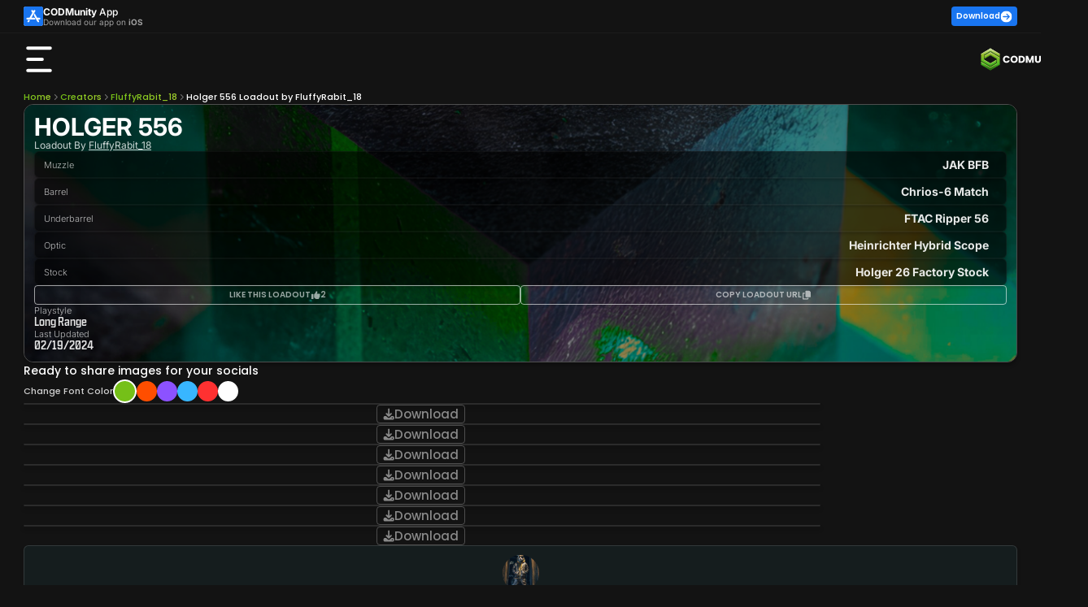

--- FILE ---
content_type: application/javascript; charset=UTF-8
request_url: https://codmunity.gg/chunk-J53AYKHP.js
body_size: 698
content:
import{B as c,G as f,H as m,V as a,bc as u,na as n,r as o,v as p,xc as l}from"./chunk-Y2P6YQAX.js";var P=(()=>{class r{constructor(t){this.sanitizer=t}transform(t){return this.sanitizer.bypassSecurityTrustResourceUrl(t)}static{this.\u0275fac=function(i){return new(i||r)(n(u,16))}}static{this.\u0275pipe=a({name:"safe",type:r,pure:!0})}}return r})();var F=(()=>{class r{constructor(t){this.translate=t}transform(t,i,s=""){return t?this.translate.stream(t.toLowerCase(),i).pipe(m(this.instantOrFallback(t,i,s)),p(e=>e&&e!==t?e:s||t),c(),f({bufferSize:1,refCount:!0})):o(s)}instantOrFallback(t,i,s){let e=this.translate.instant(t.toLowerCase(),i);return e&&e!==t?e:s||t||""}static{this.\u0275fac=function(i){return new(i||r)(n(l,16))}}static{this.\u0275pipe=a({name:"translation",type:r,pure:!1})}}return r})();export{P as a,F as b};


--- FILE ---
content_type: image/svg+xml
request_url: https://assets.codmunity.gg/optimized/arrow-right-white-icon.svg
body_size: -109
content:
<svg width="15" height="16" viewBox="0 0 15 16" fill="none" xmlns="http://www.w3.org/2000/svg">
<g id="circle-arrow-right-solid 1" clip-path="url(#clip0_9846_3125)">
<path id="Vector" d="M0 8C0 9.98912 0.790176 11.8968 2.1967 13.3033C3.60322 14.7098 5.51088 15.5 7.5 15.5C9.48912 15.5 11.3968 14.7098 12.8033 13.3033C14.2098 11.8968 15 9.98912 15 8C15 6.01088 14.2098 4.10322 12.8033 2.6967C11.3968 1.29018 9.48912 0.5 7.5 0.5C5.51088 0.5 3.60322 1.29018 2.1967 2.6967C0.790176 4.10322 0 6.01088 0 8ZM8.70117 11.7793C8.42578 12.0547 7.98047 12.0547 7.70801 11.7793C7.43555 11.5039 7.43262 11.0586 7.70801 10.7861L9.78809 8.70605L3.51562 8.70312C3.12598 8.70312 2.8125 8.38965 2.8125 8C2.8125 7.61035 3.12598 7.29688 3.51562 7.29688H9.78809L7.70801 5.2168C7.43262 4.94141 7.43262 4.49609 7.70801 4.22363C7.9834 3.95117 8.42871 3.94824 8.70117 4.22363L11.9824 7.50195C12.2578 7.77734 12.2578 8.22266 11.9824 8.49512L8.70117 11.7793Z" fill="white"/>
</g>
<defs>
<clipPath id="clip0_9846_3125">
<rect width="15" height="15" fill="white" transform="translate(0 0.5)"/>
</clipPath>
</defs>
</svg>


--- FILE ---
content_type: image/svg+xml
request_url: https://assets.codmunity.gg/optimized/disable-camo-tracker-icon.svg
body_size: 286
content:
<svg width="18" height="18" viewBox="0 0 18 18" fill="none" xmlns="http://www.w3.org/2000/svg">
<g id="swatchbook-solid 1" clip-path="url(#clip0_9772_38788)">
<path id="Vector" d="M0 1.125C0 0.502734 0.502734 0 1.125 0H5.625C6.24727 0 6.75 0.502734 6.75 1.125V14.625C6.75 16.4883 5.23828 18 3.375 18C1.51172 18 0 16.4883 0 14.625V1.125ZM7.86094 14.973C7.87148 14.857 7.875 14.741 7.875 14.625V5.41406L10.5258 2.76328C10.9652 2.32383 11.6789 2.32383 12.1184 2.76328L15.3 5.94492C15.7395 6.38438 15.7395 7.09805 15.3 7.5375L7.86094 14.973ZM6.42656 18L13.1766 11.25H16.875C17.4973 11.25 18 11.7527 18 12.375V16.875C18 17.4973 17.4973 18 16.875 18H6.42656ZM4.5 2.25H2.25V4.5H4.5V2.25ZM2.25 6.75V9H4.5V6.75H2.25ZM3.375 15.4688C3.59878 15.4688 3.81339 15.3799 3.97162 15.2216C4.12986 15.0634 4.21875 14.8488 4.21875 14.625C4.21875 14.4012 4.12986 14.1866 3.97162 14.0284C3.81339 13.8701 3.59878 13.7812 3.375 13.7812C3.15122 13.7812 2.93661 13.8701 2.77838 14.0284C2.62014 14.1866 2.53125 14.4012 2.53125 14.625C2.53125 14.8488 2.62014 15.0634 2.77838 15.2216C2.93661 15.3799 3.15122 15.4688 3.375 15.4688Z" fill="white" fill-opacity="0.6"/>
</g>
<defs>
<clipPath id="clip0_9772_38788">
<rect width="18" height="18" fill="white"/>
</clipPath>
</defs>
</svg>


--- FILE ---
content_type: image/svg+xml
request_url: https://assets.codmunity.gg/optimized/download-white-icon.svg
body_size: -230
content:
<svg width="15" height="16" viewBox="0 0 15 16" fill="none" xmlns="http://www.w3.org/2000/svg">
<path d="M8.66699 1.625C8.66699 1.07187 8.22012 0.625 7.66699 0.625C7.11387 0.625 6.66699 1.07187 6.66699 1.625V8.20938L5.37324 6.91562C4.98262 6.525 4.34824 6.525 3.95762 6.91562C3.56699 7.30625 3.56699 7.94063 3.95762 8.33125L6.95762 11.3313C7.34824 11.7219 7.98262 11.7219 8.37324 11.3313L11.3732 8.33125C11.7639 7.94063 11.7639 7.30625 11.3732 6.91562C10.9826 6.525 10.3482 6.525 9.95762 6.91562L8.66699 8.20938V1.625ZM2.66699 10.625C1.56387 10.625 0.666992 11.5219 0.666992 12.625V13.625C0.666992 14.7281 1.56387 15.625 2.66699 15.625H12.667C13.7701 15.625 14.667 14.7281 14.667 13.625V12.625C14.667 11.5219 13.7701 10.625 12.667 10.625H11.2014L9.43262 12.3938C8.45762 13.3688 6.87324 13.3688 5.89824 12.3938L4.13262 10.625H2.66699ZM12.167 12.375C12.5826 12.375 12.917 12.7094 12.917 13.125C12.917 13.5406 12.5826 13.875 12.167 13.875C11.7514 13.875 11.417 13.5406 11.417 13.125C11.417 12.7094 11.7514 12.375 12.167 12.375Z" fill="white"/>
</svg>


--- FILE ---
content_type: image/svg+xml
request_url: https://assets.codmunity.gg/optimized/thumbs-up-white-icon.svg
body_size: 52
content:
<svg width="13" height="13" viewBox="0 0 13 13" fill="none" xmlns="http://www.w3.org/2000/svg">
<g opacity="1" clip-path="url(#clip0_11676_17598)">
<path d="M0.833496 5.94922C0.833496 5.53437 1.16865 5.19922 1.5835 5.19922H3.0835C3.49834 5.19922 3.8335 5.53437 3.8335 5.94922V11.1992C3.8335 11.6141 3.49834 11.9492 3.0835 11.9492H1.5835C1.16865 11.9492 0.833496 11.6141 0.833496 11.1992V5.94922Z" fill="white"/>
<path d="M9.0624 2.79547C9.18428 2.18609 8.78818 1.59312 8.17881 1.47125C7.56943 1.34937 6.97646 1.74547 6.85459 2.35484L6.80068 2.62203C6.646 3.40016 6.21943 4.09859 5.60068 4.59547L5.42725 4.73375C4.89287 5.16031 4.5835 5.80719 4.5835 6.49156V7.07516V8.20016V9.09781C4.5835 9.85016 4.9585 10.5533 5.58428 10.9705L6.48662 11.5728C6.85693 11.8189 7.29053 11.9502 7.73584 11.9502H10.021C10.6421 11.9502 11.146 11.4462 11.146 10.8252C11.146 10.7408 11.1366 10.6611 11.1202 10.5814C11.5702 10.4338 11.896 10.0119 11.896 9.51266C11.896 9.29938 11.8374 9.10016 11.7343 8.92906C12.2546 8.83063 12.646 8.37359 12.646 7.82516C12.646 7.47125 12.4819 7.15484 12.2265 6.94859C12.5874 6.76109 12.8335 6.38375 12.8335 5.95016C12.8335 5.32906 12.3296 4.82516 11.7085 4.82516H8.3335C8.65459 4.28375 8.88428 3.68844 9.0085 3.06266L9.0624 2.79547Z" fill="white"/>
</g>
<defs>
<clipPath id="clip0_11676_17598">
<rect width="12" height="12" fill="white" transform="translate(0.833496 0.699219)"/>
</clipPath>
</defs>
</svg>


--- FILE ---
content_type: image/svg+xml
request_url: https://assets.codmunity.gg/optimized/disable-wsow-icon.svg
body_size: 199
content:
<svg width="18" height="18" viewBox="0 0 18 18" fill="none" xmlns="http://www.w3.org/2000/svg">
<g id="swords-solid 1" clip-path="url(#clip0_9772_38796)">
<path id="Vector" d="M3.37519 11.5802L5.15761 9.79774L8.20214 12.8423L6.41972 14.6247L7.14745 15.3524C7.36542 15.5704 7.36542 15.929 7.14745 16.147L6.58495 16.7095C6.41972 16.8747 6.17011 16.9204 5.95917 16.8255L3.77948 15.8587L1.8037 17.8345C1.58573 18.0524 1.22714 18.0524 1.00917 17.8345L0.165419 16.9907C-0.0525495 16.7727 -0.0525495 16.4142 0.165419 16.1962L2.1412 14.2204L1.1744 12.0407C1.07948 11.8263 1.12519 11.5802 1.29042 11.4149L1.85292 10.8524C2.07089 10.6345 2.42948 10.6345 2.64745 10.8524L3.37519 11.5802ZM17.0334 4.01454L12.8428 8.20517L9.79823 5.16063L13.9853 0.966493C14.2209 0.730947 14.5197 0.569228 14.8467 0.505947L17.3287 0.0102435C17.5115 -0.0249127 17.7049 0.0313373 17.8385 0.164931C17.9721 0.298525 18.0283 0.488369 17.9932 0.674697L17.4939 3.1497C17.4271 3.47665 17.2689 3.77548 17.0334 4.01102V4.01454ZM0.165419 0.164931C0.299013 0.0313373 0.488857 -0.0249127 0.671669 0.0102435L3.15018 0.505947C3.47714 0.572743 3.77597 0.730947 4.01151 0.966493L13.8307 10.7821L10.7861 13.8266L0.966982 4.01454C0.731435 3.77899 0.569716 3.48017 0.506435 3.15321L0.0107318 0.671181C-0.0244244 0.488369 0.0318255 0.298525 0.165419 0.164931ZM16.1474 10.8524L16.7099 11.4149C16.8752 11.5802 16.9209 11.8298 16.826 12.0407L15.8592 14.2204L17.8349 16.1962C18.0529 16.4142 18.0529 16.7727 17.8349 16.9907L16.9912 17.8345C16.7732 18.0524 16.4146 18.0524 16.1967 17.8345L14.2209 15.8587L12.0412 16.8255C11.8267 16.9204 11.5807 16.8747 11.4154 16.7095L10.8529 16.147C10.635 15.929 10.635 15.5704 10.8529 15.3524L15.3529 10.8524C15.5709 10.6345 15.9295 10.6345 16.1474 10.8524Z" fill="white" fill-opacity="0.6"/>
</g>
<defs>
<clipPath id="clip0_9772_38796">
<rect width="18" height="18" fill="white"/>
</clipPath>
</defs>
</svg>


--- FILE ---
content_type: image/svg+xml
request_url: https://assets.codmunity.gg/optimized/stats-white-icon2.svg
body_size: -241
content:
<svg width="13" height="11" viewBox="0 0 13 11" fill="none" xmlns="http://www.w3.org/2000/svg">
<path d="M2.3335 1.19922C2.3335 0.784375 1.99834 0.449219 1.5835 0.449219C1.16865 0.449219 0.833496 0.784375 0.833496 1.19922V9.07422C0.833496 10.1102 1.67256 10.9492 2.7085 10.9492H12.0835C12.4983 10.9492 12.8335 10.6141 12.8335 10.1992C12.8335 9.78438 12.4983 9.44922 12.0835 9.44922H2.7085C2.50225 9.44922 2.3335 9.28047 2.3335 9.07422V1.19922ZM11.8632 3.22891C12.1562 2.93594 12.1562 2.46016 11.8632 2.16719C11.5702 1.87422 11.0944 1.87422 10.8015 2.16719L8.3335 4.6375L6.98818 3.29219C6.69522 2.99922 6.21943 2.99922 5.92647 3.29219L3.30147 5.91719C3.0085 6.21016 3.0085 6.68594 3.30147 6.97891C3.59443 7.27188 4.07021 7.27188 4.36318 6.97891L6.4585 4.88594L7.80381 6.23125C8.09678 6.52422 8.57256 6.52422 8.86553 6.23125L11.8655 3.23125L11.8632 3.22891Z" fill="white"/>
</svg>


--- FILE ---
content_type: application/javascript; charset=UTF-8
request_url: https://codmunity.gg/chunk-RCOMYUFB.js
body_size: 34953
content:
import{a as qn}from"./chunk-F7GHUXUO.js";import{b as zn}from"./chunk-2C3V5Z5D.js";import{J as Wn,M as Re,O as Pe,P as C,Qb as ft,R as B,Rb as jn,W as Ce,a as Un,aa as Oe,b as xn,ca as Z,ea as Ne,g as H,ga as $n,h as a,i as de,j as F,l as Fn,m as Vn,n as ke,o as dt,p as ht,rb as Hn,sb as Bn}from"./chunk-Y2P6YQAX.js";var Kn=function(n){let e=[],t=0;for(let i=0;i<n.length;i++){let r=n.charCodeAt(i);r<128?e[t++]=r:r<2048?(e[t++]=r>>6|192,e[t++]=r&63|128):(r&64512)===55296&&i+1<n.length&&(n.charCodeAt(i+1)&64512)===56320?(r=65536+((r&1023)<<10)+(n.charCodeAt(++i)&1023),e[t++]=r>>18|240,e[t++]=r>>12&63|128,e[t++]=r>>6&63|128,e[t++]=r&63|128):(e[t++]=r>>12|224,e[t++]=r>>6&63|128,e[t++]=r&63|128)}return e},kr=function(n){let e=[],t=0,i=0;for(;t<n.length;){let r=n[t++];if(r<128)e[i++]=String.fromCharCode(r);else if(r>191&&r<224){let s=n[t++];e[i++]=String.fromCharCode((r&31)<<6|s&63)}else if(r>239&&r<365){let s=n[t++],o=n[t++],u=n[t++],c=((r&7)<<18|(s&63)<<12|(o&63)<<6|u&63)-65536;e[i++]=String.fromCharCode(55296+(c>>10)),e[i++]=String.fromCharCode(56320+(c&1023))}else{let s=n[t++],o=n[t++];e[i++]=String.fromCharCode((r&15)<<12|(s&63)<<6|o&63)}}return e.join("")},Jn={byteToCharMap_:null,charToByteMap_:null,byteToCharMapWebSafe_:null,charToByteMapWebSafe_:null,ENCODED_VALS_BASE:"ABCDEFGHIJKLMNOPQRSTUVWXYZabcdefghijklmnopqrstuvwxyz0123456789",get ENCODED_VALS(){return this.ENCODED_VALS_BASE+"+/="},get ENCODED_VALS_WEBSAFE(){return this.ENCODED_VALS_BASE+"-_."},HAS_NATIVE_SUPPORT:typeof atob=="function",encodeByteArray(n,e){if(!Array.isArray(n))throw Error("encodeByteArray takes an array as a parameter");this.init_();let t=e?this.byteToCharMapWebSafe_:this.byteToCharMap_,i=[];for(let r=0;r<n.length;r+=3){let s=n[r],o=r+1<n.length,u=o?n[r+1]:0,c=r+2<n.length,l=c?n[r+2]:0,h=s>>2,f=(s&3)<<4|u>>4,m=(u&15)<<2|l>>6,v=l&63;c||(v=64,o||(m=64)),i.push(t[h],t[f],t[m],t[v])}return i.join("")},encodeString(n,e){return this.HAS_NATIVE_SUPPORT&&!e?btoa(n):this.encodeByteArray(Kn(n),e)},decodeString(n,e){return this.HAS_NATIVE_SUPPORT&&!e?atob(n):kr(this.decodeStringToByteArray(n,e))},decodeStringToByteArray(n,e){this.init_();let t=e?this.charToByteMapWebSafe_:this.charToByteMap_,i=[];for(let r=0;r<n.length;){let s=t[n.charAt(r++)],u=r<n.length?t[n.charAt(r)]:0;++r;let l=r<n.length?t[n.charAt(r)]:64;++r;let f=r<n.length?t[n.charAt(r)]:64;if(++r,s==null||u==null||l==null||f==null)throw new mt;let m=s<<2|u>>4;if(i.push(m),l!==64){let v=u<<4&240|l>>2;if(i.push(v),f!==64){let X=l<<6&192|f;i.push(X)}}}return i},init_(){if(!this.byteToCharMap_){this.byteToCharMap_={},this.charToByteMap_={},this.byteToCharMapWebSafe_={},this.charToByteMapWebSafe_={};for(let n=0;n<this.ENCODED_VALS.length;n++)this.byteToCharMap_[n]=this.ENCODED_VALS.charAt(n),this.charToByteMap_[this.byteToCharMap_[n]]=n,this.byteToCharMapWebSafe_[n]=this.ENCODED_VALS_WEBSAFE.charAt(n),this.charToByteMapWebSafe_[this.byteToCharMapWebSafe_[n]]=n,n>=this.ENCODED_VALS_BASE.length&&(this.charToByteMap_[this.ENCODED_VALS_WEBSAFE.charAt(n)]=n,this.charToByteMapWebSafe_[this.ENCODED_VALS.charAt(n)]=n)}}},mt=class extends Error{constructor(){super(...arguments),this.name="DecodeBase64StringError"}},Rr=function(n){let e=Kn(n);return Jn.encodeByteArray(e,!0)},_t=function(n){return Rr(n).replace(/\./g,"")},It=function(n){try{return Jn.decodeString(n,!0)}catch(e){console.error("base64Decode failed: ",e)}return null};function Pr(){if(typeof self<"u")return self;if(typeof window<"u")return window;if(typeof global<"u")return global;throw new Error("Unable to locate global object.")}var Cr=()=>Pr().__FIREBASE_DEFAULTS__,Or=()=>{if(typeof process>"u"||typeof process.env>"u")return;let n=process.env.__FIREBASE_DEFAULTS__;if(n)return JSON.parse(n)},Nr=()=>{if(typeof document>"u")return;let n;try{n=document.cookie.match(/__FIREBASE_DEFAULTS__=([^;]+)/)}catch{return}let e=n&&It(n[1]);return e&&JSON.parse(e)},vt=()=>{try{return Cr()||Or()||Nr()}catch(n){console.info(`Unable to get __FIREBASE_DEFAULTS__ due to: ${n}`);return}},Yn=n=>{var e,t;return(t=(e=vt())===null||e===void 0?void 0:e.emulatorHosts)===null||t===void 0?void 0:t[n]};var Et=()=>{var n;return(n=vt())===null||n===void 0?void 0:n.config},yt=n=>{var e;return(e=vt())===null||e===void 0?void 0:e[`_${n}`]};var De=class{constructor(){this.reject=()=>{},this.resolve=()=>{},this.promise=new Promise((e,t)=>{this.resolve=e,this.reject=t})}wrapCallback(e){return(t,i)=>{t?this.reject(t):this.resolve(i),typeof e=="function"&&(this.promise.catch(()=>{}),e.length===1?e(t):e(t,i))}}};function g(){return typeof navigator<"u"&&typeof navigator.userAgent=="string"?navigator.userAgent:""}function Xn(){return typeof window<"u"&&!!(window.cordova||window.phonegap||window.PhoneGap)&&/ios|iphone|ipod|ipad|android|blackberry|iemobile/i.test(g())}function Zn(){return typeof navigator<"u"&&navigator.userAgent==="Cloudflare-Workers"}function Qn(){let n=typeof chrome=="object"?chrome.runtime:typeof browser=="object"?browser.runtime:void 0;return typeof n=="object"&&n.id!==void 0}function ei(){return typeof navigator=="object"&&navigator.product==="ReactNative"}function ti(){let n=g();return n.indexOf("MSIE ")>=0||n.indexOf("Trident/")>=0}function ni(){try{return typeof indexedDB=="object"}catch{return!1}}function ii(){return new Promise((n,e)=>{try{let t=!0,i="validate-browser-context-for-indexeddb-analytics-module",r=self.indexedDB.open(i);r.onsuccess=()=>{r.result.close(),t||self.indexedDB.deleteDatabase(i),n(!0)},r.onupgradeneeded=()=>{t=!1},r.onerror=()=>{var s;e(((s=r.error)===null||s===void 0?void 0:s.message)||"")}}catch(t){e(t)}})}function Vc(){return!(typeof navigator>"u"||!navigator.cookieEnabled)}var Dr="FirebaseError",w=class n extends Error{constructor(e,t,i){super(t),this.code=e,this.customData=i,this.name=Dr,Object.setPrototypeOf(this,n.prototype),Error.captureStackTrace&&Error.captureStackTrace(this,O.prototype.create)}},O=class{constructor(e,t,i){this.service=e,this.serviceName=t,this.errors=i}create(e,...t){let i=t[0]||{},r=`${this.service}/${e}`,s=this.errors[e],o=s?Lr(s,i):"Error",u=`${this.serviceName}: ${o} (${r}).`;return new w(r,u,i)}};function Lr(n,e){return n.replace(Mr,(t,i)=>{let r=e[i];return r!=null?String(r):`<${i}?>`})}var Mr=/\{\$([^}]+)}/g;function ri(n){for(let e in n)if(Object.prototype.hasOwnProperty.call(n,e))return!1;return!0}function Q(n,e){if(n===e)return!0;let t=Object.keys(n),i=Object.keys(e);for(let r of t){if(!i.includes(r))return!1;let s=n[r],o=e[r];if(Gn(s)&&Gn(o)){if(!Q(s,o))return!1}else if(s!==o)return!1}for(let r of i)if(!t.includes(r))return!1;return!0}function Gn(n){return n!==null&&typeof n=="object"}function ee(n){let e=[];for(let[t,i]of Object.entries(n))Array.isArray(i)?i.forEach(r=>{e.push(encodeURIComponent(t)+"="+encodeURIComponent(r))}):e.push(encodeURIComponent(t)+"="+encodeURIComponent(i));return e.length?"&"+e.join("&"):""}function te(n){let e={};return n.replace(/^\?/,"").split("&").forEach(i=>{if(i){let[r,s]=i.split("=");e[decodeURIComponent(r)]=decodeURIComponent(s)}}),e}function ne(n){let e=n.indexOf("?");if(!e)return"";let t=n.indexOf("#",e);return n.substring(e,t>0?t:void 0)}function si(n,e){let t=new gt(n,e);return t.subscribe.bind(t)}var gt=class{constructor(e,t){this.observers=[],this.unsubscribes=[],this.observerCount=0,this.task=Promise.resolve(),this.finalized=!1,this.onNoObservers=t,this.task.then(()=>{e(this)}).catch(i=>{this.error(i)})}next(e){this.forEachObserver(t=>{t.next(e)})}error(e){this.forEachObserver(t=>{t.error(e)}),this.close(e)}complete(){this.forEachObserver(e=>{e.complete()}),this.close()}subscribe(e,t,i){let r;if(e===void 0&&t===void 0&&i===void 0)throw new Error("Missing Observer.");Ur(e,["next","error","complete"])?r=e:r={next:e,error:t,complete:i},r.next===void 0&&(r.next=pt),r.error===void 0&&(r.error=pt),r.complete===void 0&&(r.complete=pt);let s=this.unsubscribeOne.bind(this,this.observers.length);return this.finalized&&this.task.then(()=>{try{this.finalError?r.error(this.finalError):r.complete()}catch{}}),this.observers.push(r),s}unsubscribeOne(e){this.observers===void 0||this.observers[e]===void 0||(delete this.observers[e],this.observerCount-=1,this.observerCount===0&&this.onNoObservers!==void 0&&this.onNoObservers(this))}forEachObserver(e){if(!this.finalized)for(let t=0;t<this.observers.length;t++)this.sendOne(t,e)}sendOne(e,t){this.task.then(()=>{if(this.observers!==void 0&&this.observers[e]!==void 0)try{t(this.observers[e])}catch(i){typeof console<"u"&&console.error&&console.error(i)}})}close(e){this.finalized||(this.finalized=!0,e!==void 0&&(this.finalError=e),this.task.then(()=>{this.observers=void 0,this.onNoObservers=void 0}))}};function Ur(n,e){if(typeof n!="object"||n===null)return!1;for(let t of e)if(t in n&&typeof n[t]=="function")return!0;return!1}function pt(){}var xr=1e3,Fr=2,Vr=4*60*60*1e3,Wr=.5;function Wc(n,e=xr,t=Fr){let i=e*Math.pow(t,n),r=Math.round(Wr*i*(Math.random()-.5)*2);return Math.min(Vr,i+r)}function E(n){return n&&n._delegate?n._delegate:n}var b=class{constructor(e,t,i){this.name=e,this.instanceFactory=t,this.type=i,this.multipleInstances=!1,this.serviceProps={},this.instantiationMode="LAZY",this.onInstanceCreated=null}setInstantiationMode(e){return this.instantiationMode=e,this}setMultipleInstances(e){return this.multipleInstances=e,this}setServiceProps(e){return this.serviceProps=e,this}setInstanceCreatedCallback(e){return this.onInstanceCreated=e,this}};var j="[DEFAULT]";var Tt=class{constructor(e,t){this.name=e,this.container=t,this.component=null,this.instances=new Map,this.instancesDeferred=new Map,this.instancesOptions=new Map,this.onInitCallbacks=new Map}get(e){let t=this.normalizeInstanceIdentifier(e);if(!this.instancesDeferred.has(t)){let i=new De;if(this.instancesDeferred.set(t,i),this.isInitialized(t)||this.shouldAutoInitialize())try{let r=this.getOrInitializeService({instanceIdentifier:t});r&&i.resolve(r)}catch{}}return this.instancesDeferred.get(t).promise}getImmediate(e){var t;let i=this.normalizeInstanceIdentifier(e?.identifier),r=(t=e?.optional)!==null&&t!==void 0?t:!1;if(this.isInitialized(i)||this.shouldAutoInitialize())try{return this.getOrInitializeService({instanceIdentifier:i})}catch(s){if(r)return null;throw s}else{if(r)return null;throw Error(`Service ${this.name} is not available`)}}getComponent(){return this.component}setComponent(e){if(e.name!==this.name)throw Error(`Mismatching Component ${e.name} for Provider ${this.name}.`);if(this.component)throw Error(`Component for ${this.name} has already been provided`);if(this.component=e,!!this.shouldAutoInitialize()){if(Hr(e))try{this.getOrInitializeService({instanceIdentifier:j})}catch{}for(let[t,i]of this.instancesDeferred.entries()){let r=this.normalizeInstanceIdentifier(t);try{let s=this.getOrInitializeService({instanceIdentifier:r});i.resolve(s)}catch{}}}}clearInstance(e=j){this.instancesDeferred.delete(e),this.instancesOptions.delete(e),this.instances.delete(e)}delete(){return a(this,null,function*(){let e=Array.from(this.instances.values());yield Promise.all([...e.filter(t=>"INTERNAL"in t).map(t=>t.INTERNAL.delete()),...e.filter(t=>"_delete"in t).map(t=>t._delete())])})}isComponentSet(){return this.component!=null}isInitialized(e=j){return this.instances.has(e)}getOptions(e=j){return this.instancesOptions.get(e)||{}}initialize(e={}){let{options:t={}}=e,i=this.normalizeInstanceIdentifier(e.instanceIdentifier);if(this.isInitialized(i))throw Error(`${this.name}(${i}) has already been initialized`);if(!this.isComponentSet())throw Error(`Component ${this.name} has not been registered yet`);let r=this.getOrInitializeService({instanceIdentifier:i,options:t});for(let[s,o]of this.instancesDeferred.entries()){let u=this.normalizeInstanceIdentifier(s);i===u&&o.resolve(r)}return r}onInit(e,t){var i;let r=this.normalizeInstanceIdentifier(t),s=(i=this.onInitCallbacks.get(r))!==null&&i!==void 0?i:new Set;s.add(e),this.onInitCallbacks.set(r,s);let o=this.instances.get(r);return o&&e(o,r),()=>{s.delete(e)}}invokeOnInitCallbacks(e,t){let i=this.onInitCallbacks.get(t);if(i)for(let r of i)try{r(e,t)}catch{}}getOrInitializeService({instanceIdentifier:e,options:t={}}){let i=this.instances.get(e);if(!i&&this.component&&(i=this.component.instanceFactory(this.container,{instanceIdentifier:$r(e),options:t}),this.instances.set(e,i),this.instancesOptions.set(e,t),this.invokeOnInitCallbacks(i,e),this.component.onInstanceCreated))try{this.component.onInstanceCreated(this.container,e,i)}catch{}return i||null}normalizeInstanceIdentifier(e=j){return this.component?this.component.multipleInstances?e:j:e}shouldAutoInitialize(){return!!this.component&&this.component.instantiationMode!=="EXPLICIT"}};function $r(n){return n===j?void 0:n}function Hr(n){return n.instantiationMode==="EAGER"}var Le=class{constructor(e){this.name=e,this.providers=new Map}addComponent(e){let t=this.getProvider(e.name);if(t.isComponentSet())throw new Error(`Component ${e.name} has already been registered with ${this.name}`);t.setComponent(e)}addOrOverwriteComponent(e){this.getProvider(e.name).isComponentSet()&&this.providers.delete(e.name),this.addComponent(e)}getProvider(e){if(this.providers.has(e))return this.providers.get(e);let t=new Tt(e,this);return this.providers.set(e,t),t}getProviders(){return Array.from(this.providers.values())}};var Br=[],p=function(n){return n[n.DEBUG=0]="DEBUG",n[n.VERBOSE=1]="VERBOSE",n[n.INFO=2]="INFO",n[n.WARN=3]="WARN",n[n.ERROR=4]="ERROR",n[n.SILENT=5]="SILENT",n}(p||{}),jr={debug:p.DEBUG,verbose:p.VERBOSE,info:p.INFO,warn:p.WARN,error:p.ERROR,silent:p.SILENT},zr=p.INFO,qr={[p.DEBUG]:"log",[p.VERBOSE]:"log",[p.INFO]:"info",[p.WARN]:"warn",[p.ERROR]:"error"},Gr=(n,e,...t)=>{if(e<n.logLevel)return;let i=new Date().toISOString(),r=qr[e];if(r)console[r](`[${i}]  ${n.name}:`,...t);else throw new Error(`Attempted to log a message with an invalid logType (value: ${e})`)},ie=class{constructor(e){this.name=e,this._logLevel=zr,this._logHandler=Gr,this._userLogHandler=null,Br.push(this)}get logLevel(){return this._logLevel}set logLevel(e){if(!(e in p))throw new TypeError(`Invalid value "${e}" assigned to \`logLevel\``);this._logLevel=e}setLogLevel(e){this._logLevel=typeof e=="string"?jr[e]:e}get logHandler(){return this._logHandler}set logHandler(e){if(typeof e!="function")throw new TypeError("Value assigned to `logHandler` must be a function");this._logHandler=e}get userLogHandler(){return this._userLogHandler}set userLogHandler(e){this._userLogHandler=e}debug(...e){this._userLogHandler&&this._userLogHandler(this,p.DEBUG,...e),this._logHandler(this,p.DEBUG,...e)}log(...e){this._userLogHandler&&this._userLogHandler(this,p.VERBOSE,...e),this._logHandler(this,p.VERBOSE,...e)}info(...e){this._userLogHandler&&this._userLogHandler(this,p.INFO,...e),this._logHandler(this,p.INFO,...e)}warn(...e){this._userLogHandler&&this._userLogHandler(this,p.WARN,...e),this._logHandler(this,p.WARN,...e)}error(...e){this._userLogHandler&&this._userLogHandler(this,p.ERROR,...e),this._logHandler(this,p.ERROR,...e)}};var Kr=(n,e)=>e.some(t=>n instanceof t),oi,ai;function Jr(){return oi||(oi=[IDBDatabase,IDBObjectStore,IDBIndex,IDBCursor,IDBTransaction])}function Yr(){return ai||(ai=[IDBCursor.prototype.advance,IDBCursor.prototype.continue,IDBCursor.prototype.continuePrimaryKey])}var ci=new WeakMap,At=new WeakMap,ui=new WeakMap,wt=new WeakMap,St=new WeakMap;function Xr(n){let e=new Promise((t,i)=>{let r=()=>{n.removeEventListener("success",s),n.removeEventListener("error",o)},s=()=>{t(S(n.result)),r()},o=()=>{i(n.error),r()};n.addEventListener("success",s),n.addEventListener("error",o)});return e.then(t=>{t instanceof IDBCursor&&ci.set(t,n)}).catch(()=>{}),St.set(e,n),e}function Zr(n){if(At.has(n))return;let e=new Promise((t,i)=>{let r=()=>{n.removeEventListener("complete",s),n.removeEventListener("error",o),n.removeEventListener("abort",o)},s=()=>{t(),r()},o=()=>{i(n.error||new DOMException("AbortError","AbortError")),r()};n.addEventListener("complete",s),n.addEventListener("error",o),n.addEventListener("abort",o)});At.set(n,e)}var bt={get(n,e,t){if(n instanceof IDBTransaction){if(e==="done")return At.get(n);if(e==="objectStoreNames")return n.objectStoreNames||ui.get(n);if(e==="store")return t.objectStoreNames[1]?void 0:t.objectStore(t.objectStoreNames[0])}return S(n[e])},set(n,e,t){return n[e]=t,!0},has(n,e){return n instanceof IDBTransaction&&(e==="done"||e==="store")?!0:e in n}};function li(n){bt=n(bt)}function Qr(n){return n===IDBDatabase.prototype.transaction&&!("objectStoreNames"in IDBTransaction.prototype)?function(e,...t){let i=n.call(Me(this),e,...t);return ui.set(i,e.sort?e.sort():[e]),S(i)}:Yr().includes(n)?function(...e){return n.apply(Me(this),e),S(ci.get(this))}:function(...e){return S(n.apply(Me(this),e))}}function es(n){return typeof n=="function"?Qr(n):(n instanceof IDBTransaction&&Zr(n),Kr(n,Jr())?new Proxy(n,bt):n)}function S(n){if(n instanceof IDBRequest)return Xr(n);if(wt.has(n))return wt.get(n);let e=es(n);return e!==n&&(wt.set(n,e),St.set(e,n)),e}var Me=n=>St.get(n);function hi(n,e,{blocked:t,upgrade:i,blocking:r,terminated:s}={}){let o=indexedDB.open(n,e),u=S(o);return i&&o.addEventListener("upgradeneeded",c=>{i(S(o.result),c.oldVersion,c.newVersion,S(o.transaction),c)}),t&&o.addEventListener("blocked",c=>t(c.oldVersion,c.newVersion,c)),u.then(c=>{s&&c.addEventListener("close",()=>s()),r&&c.addEventListener("versionchange",l=>r(l.oldVersion,l.newVersion,l))}).catch(()=>{}),u}var ts=["get","getKey","getAll","getAllKeys","count"],ns=["put","add","delete","clear"],kt=new Map;function di(n,e){if(!(n instanceof IDBDatabase&&!(e in n)&&typeof e=="string"))return;if(kt.get(e))return kt.get(e);let t=e.replace(/FromIndex$/,""),i=e!==t,r=ns.includes(t);if(!(t in(i?IDBIndex:IDBObjectStore).prototype)||!(r||ts.includes(t)))return;let s=function(o,...u){return a(this,null,function*(){let c=this.transaction(o,r?"readwrite":"readonly"),l=c.store;return i&&(l=l.index(u.shift())),(yield Promise.all([l[t](...u),r&&c.done]))[0]})};return kt.set(e,s),s}li(n=>xn(Un({},n),{get:(e,t,i)=>di(e,t)||n.get(e,t,i),has:(e,t)=>!!di(e,t)||n.has(e,t)}));var Pt=class{constructor(e){this.container=e}getPlatformInfoString(){return this.container.getProviders().map(t=>{if(is(t)){let i=t.getImmediate();return`${i.library}/${i.version}`}else return null}).filter(t=>t).join(" ")}};function is(n){let e=n.getComponent();return e?.type==="VERSION"}var Ct="@firebase/app",fi="0.10.13";var N=new ie("@firebase/app"),rs="@firebase/app-compat",ss="@firebase/analytics-compat",os="@firebase/analytics",as="@firebase/app-check-compat",cs="@firebase/app-check",us="@firebase/auth",ls="@firebase/auth-compat",ds="@firebase/database",hs="@firebase/data-connect",fs="@firebase/database-compat",ps="@firebase/functions",ms="@firebase/functions-compat",gs="@firebase/installations",_s="@firebase/installations-compat",Is="@firebase/messaging",vs="@firebase/messaging-compat",Es="@firebase/performance",ys="@firebase/performance-compat",Ts="@firebase/remote-config",ws="@firebase/remote-config-compat",As="@firebase/storage",bs="@firebase/storage-compat",Ss="@firebase/firestore",ks="@firebase/vertexai-preview",Rs="@firebase/firestore-compat",Ps="firebase",Cs="10.14.1";var Ot="[DEFAULT]",Os={[Ct]:"fire-core",[rs]:"fire-core-compat",[os]:"fire-analytics",[ss]:"fire-analytics-compat",[cs]:"fire-app-check",[as]:"fire-app-check-compat",[us]:"fire-auth",[ls]:"fire-auth-compat",[ds]:"fire-rtdb",[hs]:"fire-data-connect",[fs]:"fire-rtdb-compat",[ps]:"fire-fn",[ms]:"fire-fn-compat",[gs]:"fire-iid",[_s]:"fire-iid-compat",[Is]:"fire-fcm",[vs]:"fire-fcm-compat",[Es]:"fire-perf",[ys]:"fire-perf-compat",[Ts]:"fire-rc",[ws]:"fire-rc-compat",[As]:"fire-gcs",[bs]:"fire-gcs-compat",[Ss]:"fire-fst",[Rs]:"fire-fst-compat",[ks]:"fire-vertex","fire-js":"fire-js",[Ps]:"fire-js-all"};var he=new Map,Ns=new Map,Nt=new Map;function pi(n,e){try{n.container.addComponent(e)}catch(t){N.debug(`Component ${e.name} failed to register with FirebaseApp ${n.name}`,t)}}function re(n){let e=n.name;if(Nt.has(e))return N.debug(`There were multiple attempts to register component ${e}.`),!1;Nt.set(e,n);for(let t of he.values())pi(t,n);for(let t of Ns.values())pi(t,n);return!0}function Ut(n,e){let t=n.container.getProvider("heartbeat").getImmediate({optional:!0});return t&&t.triggerHeartbeat(),n.container.getProvider(e)}function y(n){return n.settings!==void 0}var Ds={"no-app":"No Firebase App '{$appName}' has been created - call initializeApp() first","bad-app-name":"Illegal App name: '{$appName}'","duplicate-app":"Firebase App named '{$appName}' already exists with different options or config","app-deleted":"Firebase App named '{$appName}' already deleted","server-app-deleted":"Firebase Server App has been deleted","no-options":"Need to provide options, when not being deployed to hosting via source.","invalid-app-argument":"firebase.{$appName}() takes either no argument or a Firebase App instance.","invalid-log-argument":"First argument to `onLog` must be null or a function.","idb-open":"Error thrown when opening IndexedDB. Original error: {$originalErrorMessage}.","idb-get":"Error thrown when reading from IndexedDB. Original error: {$originalErrorMessage}.","idb-set":"Error thrown when writing to IndexedDB. Original error: {$originalErrorMessage}.","idb-delete":"Error thrown when deleting from IndexedDB. Original error: {$originalErrorMessage}.","finalization-registry-not-supported":"FirebaseServerApp deleteOnDeref field defined but the JS runtime does not support FinalizationRegistry.","invalid-server-app-environment":"FirebaseServerApp is not for use in browser environments."},V=new O("app","Firebase",Ds);var Dt=class{constructor(e,t,i){this._isDeleted=!1,this._options=Object.assign({},e),this._config=Object.assign({},t),this._name=t.name,this._automaticDataCollectionEnabled=t.automaticDataCollectionEnabled,this._container=i,this.container.addComponent(new b("app",()=>this,"PUBLIC"))}get automaticDataCollectionEnabled(){return this.checkDestroyed(),this._automaticDataCollectionEnabled}set automaticDataCollectionEnabled(e){this.checkDestroyed(),this._automaticDataCollectionEnabled=e}get name(){return this.checkDestroyed(),this._name}get options(){return this.checkDestroyed(),this._options}get config(){return this.checkDestroyed(),this._config}get container(){return this._container}get isDeleted(){return this._isDeleted}set isDeleted(e){this._isDeleted=e}checkDestroyed(){if(this.isDeleted)throw V.create("app-deleted",{appName:this._name})}};var se=Cs;function xt(n,e={}){let t=n;typeof e!="object"&&(e={name:e});let i=Object.assign({name:Ot,automaticDataCollectionEnabled:!1},e),r=i.name;if(typeof r!="string"||!r)throw V.create("bad-app-name",{appName:String(r)});if(t||(t=Et()),!t)throw V.create("no-options");let s=he.get(r);if(s){if(Q(t,s.options)&&Q(i,s.config))return s;throw V.create("duplicate-app",{appName:r})}let o=new Le(r);for(let c of Nt.values())o.addComponent(c);let u=new Dt(t,i,o);return he.set(r,u),u}function Ue(n=Ot){let e=he.get(n);if(!e&&n===Ot&&Et())return xt();if(!e)throw V.create("no-app",{appName:n});return e}function xe(){return Array.from(he.values())}function _(n,e,t){var i;let r=(i=Os[n])!==null&&i!==void 0?i:n;t&&(r+=`-${t}`);let s=r.match(/\s|\//),o=e.match(/\s|\//);if(s||o){let u=[`Unable to register library "${r}" with version "${e}":`];s&&u.push(`library name "${r}" contains illegal characters (whitespace or "/")`),s&&o&&u.push("and"),o&&u.push(`version name "${e}" contains illegal characters (whitespace or "/")`),N.warn(u.join(" "));return}re(new b(`${r}-version`,()=>({library:r,version:e}),"VERSION"))}var Ls="firebase-heartbeat-database",Ms=1,fe="firebase-heartbeat-store",Rt=null;function Ii(){return Rt||(Rt=hi(Ls,Ms,{upgrade:(n,e)=>{switch(e){case 0:try{n.createObjectStore(fe)}catch(t){console.warn(t)}}}}).catch(n=>{throw V.create("idb-open",{originalErrorMessage:n.message})})),Rt}function Us(n){return a(this,null,function*(){try{let t=(yield Ii()).transaction(fe),i=yield t.objectStore(fe).get(vi(n));return yield t.done,i}catch(e){if(e instanceof w)N.warn(e.message);else{let t=V.create("idb-get",{originalErrorMessage:e?.message});N.warn(t.message)}}})}function mi(n,e){return a(this,null,function*(){try{let i=(yield Ii()).transaction(fe,"readwrite");yield i.objectStore(fe).put(e,vi(n)),yield i.done}catch(t){if(t instanceof w)N.warn(t.message);else{let i=V.create("idb-set",{originalErrorMessage:t?.message});N.warn(i.message)}}})}function vi(n){return`${n.name}!${n.options.appId}`}var xs=1024,Fs=30*24*60*60*1e3,Lt=class{constructor(e){this.container=e,this._heartbeatsCache=null;let t=this.container.getProvider("app").getImmediate();this._storage=new Mt(t),this._heartbeatsCachePromise=this._storage.read().then(i=>(this._heartbeatsCache=i,i))}triggerHeartbeat(){return a(this,null,function*(){var e,t;try{let r=this.container.getProvider("platform-logger").getImmediate().getPlatformInfoString(),s=gi();return((e=this._heartbeatsCache)===null||e===void 0?void 0:e.heartbeats)==null&&(this._heartbeatsCache=yield this._heartbeatsCachePromise,((t=this._heartbeatsCache)===null||t===void 0?void 0:t.heartbeats)==null)||this._heartbeatsCache.lastSentHeartbeatDate===s||this._heartbeatsCache.heartbeats.some(o=>o.date===s)?void 0:(this._heartbeatsCache.heartbeats.push({date:s,agent:r}),this._heartbeatsCache.heartbeats=this._heartbeatsCache.heartbeats.filter(o=>{let u=new Date(o.date).valueOf();return Date.now()-u<=Fs}),this._storage.overwrite(this._heartbeatsCache))}catch(i){N.warn(i)}})}getHeartbeatsHeader(){return a(this,null,function*(){var e;try{if(this._heartbeatsCache===null&&(yield this._heartbeatsCachePromise),((e=this._heartbeatsCache)===null||e===void 0?void 0:e.heartbeats)==null||this._heartbeatsCache.heartbeats.length===0)return"";let t=gi(),{heartbeatsToSend:i,unsentEntries:r}=Vs(this._heartbeatsCache.heartbeats),s=_t(JSON.stringify({version:2,heartbeats:i}));return this._heartbeatsCache.lastSentHeartbeatDate=t,r.length>0?(this._heartbeatsCache.heartbeats=r,yield this._storage.overwrite(this._heartbeatsCache)):(this._heartbeatsCache.heartbeats=[],this._storage.overwrite(this._heartbeatsCache)),s}catch(t){return N.warn(t),""}})}};function gi(){return new Date().toISOString().substring(0,10)}function Vs(n,e=xs){let t=[],i=n.slice();for(let r of n){let s=t.find(o=>o.agent===r.agent);if(s){if(s.dates.push(r.date),_i(t)>e){s.dates.pop();break}}else if(t.push({agent:r.agent,dates:[r.date]}),_i(t)>e){t.pop();break}i=i.slice(1)}return{heartbeatsToSend:t,unsentEntries:i}}var Mt=class{constructor(e){this.app=e,this._canUseIndexedDBPromise=this.runIndexedDBEnvironmentCheck()}runIndexedDBEnvironmentCheck(){return a(this,null,function*(){return ni()?ii().then(()=>!0).catch(()=>!1):!1})}read(){return a(this,null,function*(){if(yield this._canUseIndexedDBPromise){let t=yield Us(this.app);return t?.heartbeats?t:{heartbeats:[]}}else return{heartbeats:[]}})}overwrite(e){return a(this,null,function*(){var t;if(yield this._canUseIndexedDBPromise){let r=yield this.read();return mi(this.app,{lastSentHeartbeatDate:(t=e.lastSentHeartbeatDate)!==null&&t!==void 0?t:r.lastSentHeartbeatDate,heartbeats:e.heartbeats})}else return})}add(e){return a(this,null,function*(){var t;if(yield this._canUseIndexedDBPromise){let r=yield this.read();return mi(this.app,{lastSentHeartbeatDate:(t=e.lastSentHeartbeatDate)!==null&&t!==void 0?t:r.lastSentHeartbeatDate,heartbeats:[...r.heartbeats,...e.heartbeats]})}else return})}};function _i(n){return _t(JSON.stringify({version:2,heartbeats:n})).length}function Ws(n){re(new b("platform-logger",e=>new Pt(e),"PRIVATE")),re(new b("heartbeat",e=>new Lt(e),"PRIVATE")),_(Ct,fi,n),_(Ct,fi,"esm2017"),_("fire-js","")}Ws("");var $s="firebase",Hs="10.14.1";_($s,Hs,"app");var pe=new Hn("ANGULARFIRE2_VERSION"),gu=n=>`The APP_INITIALIZER that is "making" isSupported() sync for the sake of convenient DI has not resolved in this
context. Rather than injecting ${n} in the constructor, first ensure that ${n} is supported by calling
\`await isSupported()\`, then retrieve the instance from the injector manually \`injector.get(${n})\`.`;function Ei(n,e,t){if(e){if(e.length===1)return e[0];let s=e.filter(o=>o.app===t);if(s.length===1)return s[0]}return t.container.getProvider(n).getImmediate({optional:!0})}var Vt=(n,e)=>{let t=e?[e]:xe(),i=[];return t.forEach(r=>{r.container.getProvider(n).instances.forEach(o=>{i.includes(o)||i.push(o)})}),i},Fe=class{constructor(){return Vt(js)}},js="app-check";function oe(){}var Ve=class{zone;delegate;constructor(e,t=Vn){this.zone=e,this.delegate=t}now(){return this.delegate.now()}schedule(e,t,i){let r=this.zone,s=function(o){r.runGuarded(()=>{e.apply(this,[o])})};return this.delegate.schedule(s,t,i)}},Ft=class{zone;task=null;constructor(e){this.zone=e}call(e,t){let i=this.unscheduleTask.bind(this);return this.task=this.zone.run(()=>Zone.current.scheduleMacroTask("firebaseZoneBlock",oe,{},oe,oe)),t.pipe(Wn({next:i,complete:i,error:i})).subscribe(e).add(i)}unscheduleTask(){setTimeout(()=>{this.task!=null&&this.task.state==="scheduled"&&(this.task.invoke(),this.task=null)},10)}},We=(()=>{class n{ngZone;outsideAngular;insideAngular;constructor(t){this.ngZone=t,this.outsideAngular=t.runOutsideAngular(()=>new Ve(Zone.current)),this.insideAngular=t.run(()=>new Ve(Zone.current,Fn)),globalThis.\u0275AngularFireScheduler||=this}static \u0275fac=function(i){return new(i||n)(C(Z))};static \u0275prov=Re({token:n,factory:n.\u0275fac,providedIn:"root"})}return n})();function $e(){let n=globalThis.\u0275AngularFireScheduler;if(!n)throw new Error(`Either AngularFireModule has not been provided in your AppModule (this can be done manually or implictly using
provideFirebaseApp) or you're calling an AngularFire method outside of an NgModule (which is not supported).`);return n}function zs(n){return $e().ngZone.runOutsideAngular(()=>n())}function z(n){return $e().ngZone.run(()=>n())}function qs(n){return Gs($e())(n)}function Gs(n){return function(t){return t=t.lift(new Ft(n.ngZone)),t.pipe(ht(n.outsideAngular),dt(n.insideAngular))}}var Ks=(n,e)=>function(){let i=arguments;return e&&setTimeout(()=>{e.state==="scheduled"&&e.invoke()},10),z(()=>n.apply(void 0,i))},I=(n,e)=>function(){let t,i=arguments;for(let s=0;s<arguments.length;s++)typeof i[s]=="function"&&(e&&(t||=z(()=>Zone.current.scheduleMacroTask("firebaseZoneBlock",oe,{},oe,oe))),i[s]=Ks(i[s],t));let r=zs(()=>n.apply(this,i));if(!e)if(r instanceof de){let s=$e();return r.pipe(ht(s.outsideAngular),dt(s.insideAngular))}else return z(()=>r);return r instanceof de?r.pipe(qs):r instanceof Promise?z(()=>new Promise((s,o)=>r.then(u=>z(()=>s(u)),u=>z(()=>o(u))))):typeof r=="function"&&t?function(){return setTimeout(()=>{t&&t.state==="scheduled"&&t.invoke()},10),r.apply(this,arguments)}:z(()=>r)};var q=class{constructor(e){return e}},me=class{constructor(){return xe()}};function Js(n){return n&&n.length===1?n[0]:new q(Ue())}var Wt=new Pe("angularfire2._apps"),Ys={provide:q,useFactory:Js,deps:[[new B,Wt]]},Xs={provide:me,deps:[[new B,Wt]]};function Zs(n){return(e,t)=>{let i=t.get(Ne);_("angularfire",pe.full,"core"),_("angularfire",pe.full,"app"),_("angular",Bn.full,i.toString());let r=e.runOutsideAngular(()=>n(t));return new q(r)}}function ku(n,...e){return Ce([Ys,Xs,{provide:Wt,useFactory:Zs(n),multi:!0,deps:[Z,Oe,We,...e]}])}var Ru=I(xt,!0);function xi(){return{"dependent-sdk-initialized-before-auth":"Another Firebase SDK was initialized and is trying to use Auth before Auth is initialized. Please be sure to call `initializeAuth` or `getAuth` before starting any other Firebase SDK."}}var Fi=xi,Vi=new O("auth","Firebase",xi());var Ge=new ie("@firebase/auth");function Qs(n,...e){Ge.logLevel<=p.WARN&&Ge.warn(`Auth (${se}): ${n}`,...e)}function Be(n,...e){Ge.logLevel<=p.ERROR&&Ge.error(`Auth (${se}): ${n}`,...e)}function T(n,...e){throw an(n,...e)}function A(n,...e){return an(n,...e)}function on(n,e,t){let i=Object.assign(Object.assign({},Fi()),{[e]:t});return new O("auth","Firebase",i).create(e,{appName:n.name})}function M(n){return on(n,"operation-not-supported-in-this-environment","Operations that alter the current user are not supported in conjunction with FirebaseServerApp")}function eo(n,e,t){let i=t;if(!(e instanceof i))throw i.name!==e.constructor.name&&T(n,"argument-error"),on(n,"argument-error",`Type of ${e.constructor.name} does not match expected instance.Did you pass a reference from a different Auth SDK?`)}function an(n,...e){if(typeof n!="string"){let t=e[0],i=[...e.slice(1)];return i[0]&&(i[0].appName=n.name),n._errorFactory.create(t,...i)}return Vi.create(n,...e)}function d(n,e,...t){if(!n)throw an(e,...t)}function D(n){let e="INTERNAL ASSERTION FAILED: "+n;throw Be(e),new Error(e)}function U(n,e){n||D(e)}function Ke(){var n;return typeof self<"u"&&((n=self.location)===null||n===void 0?void 0:n.href)||""}function Wi(){return yi()==="http:"||yi()==="https:"}function yi(){var n;return typeof self<"u"&&((n=self.location)===null||n===void 0?void 0:n.protocol)||null}function to(){return typeof navigator<"u"&&navigator&&"onLine"in navigator&&typeof navigator.onLine=="boolean"&&(Wi()||Qn()||"connection"in navigator)?navigator.onLine:!0}function no(){if(typeof navigator>"u")return null;let n=navigator;return n.languages&&n.languages[0]||n.language||null}var G=class{constructor(e,t){this.shortDelay=e,this.longDelay=t,U(t>e,"Short delay should be less than long delay!"),this.isMobile=Xn()||ei()}get(){return to()?this.isMobile?this.longDelay:this.shortDelay:Math.min(5e3,this.shortDelay)}};function cn(n,e){U(n.emulator,"Emulator should always be set here");let{url:t}=n.emulator;return e?`${t}${e.startsWith("/")?e.slice(1):e}`:t}var Je=class{static initialize(e,t,i){this.fetchImpl=e,t&&(this.headersImpl=t),i&&(this.responseImpl=i)}static fetch(){if(this.fetchImpl)return this.fetchImpl;if(typeof self<"u"&&"fetch"in self)return self.fetch;if(typeof globalThis<"u"&&globalThis.fetch)return globalThis.fetch;if(typeof fetch<"u")return fetch;D("Could not find fetch implementation, make sure you call FetchProvider.initialize() with an appropriate polyfill")}static headers(){if(this.headersImpl)return this.headersImpl;if(typeof self<"u"&&"Headers"in self)return self.Headers;if(typeof globalThis<"u"&&globalThis.Headers)return globalThis.Headers;if(typeof Headers<"u")return Headers;D("Could not find Headers implementation, make sure you call FetchProvider.initialize() with an appropriate polyfill")}static response(){if(this.responseImpl)return this.responseImpl;if(typeof self<"u"&&"Response"in self)return self.Response;if(typeof globalThis<"u"&&globalThis.Response)return globalThis.Response;if(typeof Response<"u")return Response;D("Could not find Response implementation, make sure you call FetchProvider.initialize() with an appropriate polyfill")}};var io={CREDENTIAL_MISMATCH:"custom-token-mismatch",MISSING_CUSTOM_TOKEN:"internal-error",INVALID_IDENTIFIER:"invalid-email",MISSING_CONTINUE_URI:"internal-error",INVALID_PASSWORD:"wrong-password",MISSING_PASSWORD:"missing-password",INVALID_LOGIN_CREDENTIALS:"invalid-credential",EMAIL_EXISTS:"email-already-in-use",PASSWORD_LOGIN_DISABLED:"operation-not-allowed",INVALID_IDP_RESPONSE:"invalid-credential",INVALID_PENDING_TOKEN:"invalid-credential",FEDERATED_USER_ID_ALREADY_LINKED:"credential-already-in-use",MISSING_REQ_TYPE:"internal-error",EMAIL_NOT_FOUND:"user-not-found",RESET_PASSWORD_EXCEED_LIMIT:"too-many-requests",EXPIRED_OOB_CODE:"expired-action-code",INVALID_OOB_CODE:"invalid-action-code",MISSING_OOB_CODE:"internal-error",CREDENTIAL_TOO_OLD_LOGIN_AGAIN:"requires-recent-login",INVALID_ID_TOKEN:"invalid-user-token",TOKEN_EXPIRED:"user-token-expired",USER_NOT_FOUND:"user-token-expired",TOO_MANY_ATTEMPTS_TRY_LATER:"too-many-requests",PASSWORD_DOES_NOT_MEET_REQUIREMENTS:"password-does-not-meet-requirements",INVALID_CODE:"invalid-verification-code",INVALID_SESSION_INFO:"invalid-verification-id",INVALID_TEMPORARY_PROOF:"invalid-credential",MISSING_SESSION_INFO:"missing-verification-id",SESSION_EXPIRED:"code-expired",MISSING_ANDROID_PACKAGE_NAME:"missing-android-pkg-name",UNAUTHORIZED_DOMAIN:"unauthorized-continue-uri",INVALID_OAUTH_CLIENT_ID:"invalid-oauth-client-id",ADMIN_ONLY_OPERATION:"admin-restricted-operation",INVALID_MFA_PENDING_CREDENTIAL:"invalid-multi-factor-session",MFA_ENROLLMENT_NOT_FOUND:"multi-factor-info-not-found",MISSING_MFA_ENROLLMENT_ID:"missing-multi-factor-info",MISSING_MFA_PENDING_CREDENTIAL:"missing-multi-factor-session",SECOND_FACTOR_EXISTS:"second-factor-already-in-use",SECOND_FACTOR_LIMIT_EXCEEDED:"maximum-second-factor-count-exceeded",BLOCKING_FUNCTION_ERROR_RESPONSE:"internal-error",RECAPTCHA_NOT_ENABLED:"recaptcha-not-enabled",MISSING_RECAPTCHA_TOKEN:"missing-recaptcha-token",INVALID_RECAPTCHA_TOKEN:"invalid-recaptcha-token",INVALID_RECAPTCHA_ACTION:"invalid-recaptcha-action",MISSING_CLIENT_TYPE:"missing-client-type",MISSING_RECAPTCHA_VERSION:"missing-recaptcha-version",INVALID_RECAPTCHA_VERSION:"invalid-recaptcha-version",INVALID_REQ_TYPE:"invalid-req-type"};var ro=new G(3e4,6e4);function R(n,e){return n.tenantId&&!e.tenantId?Object.assign(Object.assign({},e),{tenantId:n.tenantId}):e}function P(s,o,u,c){return a(this,arguments,function*(n,e,t,i,r={}){return $i(n,r,()=>a(this,null,function*(){let l={},h={};i&&(e==="GET"?h=i:l={body:JSON.stringify(i)});let f=ee(Object.assign({key:n.config.apiKey},h)).slice(1),m=yield n._getAdditionalHeaders();m["Content-Type"]="application/json",n.languageCode&&(m["X-Firebase-Locale"]=n.languageCode);let v=Object.assign({method:e,headers:m},l);return Zn()||(v.referrerPolicy="no-referrer"),Je.fetch()(Hi(n,n.config.apiHost,t,f),v)}))})}function $i(n,e,t){return a(this,null,function*(){n._canInitEmulator=!1;let i=Object.assign(Object.assign({},io),e);try{let r=new Bt(n),s=yield Promise.race([t(),r.promise]);r.clearNetworkTimeout();let o=yield s.json();if("needConfirmation"in o)throw He(n,"account-exists-with-different-credential",o);if(s.ok&&!("errorMessage"in o))return o;{let u=s.ok?o.errorMessage:o.error.message,[c,l]=u.split(" : ");if(c==="FEDERATED_USER_ID_ALREADY_LINKED")throw He(n,"credential-already-in-use",o);if(c==="EMAIL_EXISTS")throw He(n,"email-already-in-use",o);if(c==="USER_DISABLED")throw He(n,"user-disabled",o);let h=i[c]||c.toLowerCase().replace(/[_\s]+/g,"-");if(l)throw on(n,h,l);T(n,h)}}catch(r){if(r instanceof w)throw r;T(n,"network-request-failed",{message:String(r)})}})}function Ae(s,o,u,c){return a(this,arguments,function*(n,e,t,i,r={}){let l=yield P(n,e,t,i,r);return"mfaPendingCredential"in l&&T(n,"multi-factor-auth-required",{_serverResponse:l}),l})}function Hi(n,e,t,i){let r=`${e}${t}?${i}`;return n.config.emulator?cn(n.config,r):`${n.config.apiScheme}://${r}`}function so(n){switch(n){case"ENFORCE":return"ENFORCE";case"AUDIT":return"AUDIT";case"OFF":return"OFF";default:return"ENFORCEMENT_STATE_UNSPECIFIED"}}var Bt=class{constructor(e){this.auth=e,this.timer=null,this.promise=new Promise((t,i)=>{this.timer=setTimeout(()=>i(A(this.auth,"network-request-failed")),ro.get())})}clearNetworkTimeout(){clearTimeout(this.timer)}};function He(n,e,t){let i={appName:n.name};t.email&&(i.email=t.email),t.phoneNumber&&(i.phoneNumber=t.phoneNumber);let r=A(n,e,i);return r.customData._tokenResponse=t,r}function Ti(n){return n!==void 0&&n.enterprise!==void 0}var jt=class{constructor(e){if(this.siteKey="",this.recaptchaEnforcementState=[],e.recaptchaKey===void 0)throw new Error("recaptchaKey undefined");this.siteKey=e.recaptchaKey.split("/")[3],this.recaptchaEnforcementState=e.recaptchaEnforcementState}getProviderEnforcementState(e){if(!this.recaptchaEnforcementState||this.recaptchaEnforcementState.length===0)return null;for(let t of this.recaptchaEnforcementState)if(t.provider&&t.provider===e)return so(t.enforcementState);return null}isProviderEnabled(e){return this.getProviderEnforcementState(e)==="ENFORCE"||this.getProviderEnforcementState(e)==="AUDIT"}};function oo(n,e){return a(this,null,function*(){return P(n,"GET","/v2/recaptchaConfig",R(n,e))})}function ao(n,e){return a(this,null,function*(){return P(n,"POST","/v1/accounts:delete",e)})}function Bi(n,e){return a(this,null,function*(){return P(n,"POST","/v1/accounts:lookup",e)})}function ge(n){if(n)try{let e=new Date(Number(n));if(!isNaN(e.getTime()))return e.toUTCString()}catch{}}function un(n,e=!1){return a(this,null,function*(){let t=E(n),i=yield t.getIdToken(e),r=ln(i);d(r&&r.exp&&r.auth_time&&r.iat,t.auth,"internal-error");let s=typeof r.firebase=="object"?r.firebase:void 0,o=s?.sign_in_provider;return{claims:r,token:i,authTime:ge($t(r.auth_time)),issuedAtTime:ge($t(r.iat)),expirationTime:ge($t(r.exp)),signInProvider:o||null,signInSecondFactor:s?.sign_in_second_factor||null}})}function $t(n){return Number(n)*1e3}function ln(n){let[e,t,i]=n.split(".");if(e===void 0||t===void 0||i===void 0)return Be("JWT malformed, contained fewer than 3 sections"),null;try{let r=It(t);return r?JSON.parse(r):(Be("Failed to decode base64 JWT payload"),null)}catch(r){return Be("Caught error parsing JWT payload as JSON",r?.toString()),null}}function wi(n){let e=ln(n);return d(e,"internal-error"),d(typeof e.exp<"u","internal-error"),d(typeof e.iat<"u","internal-error"),Number(e.exp)-Number(e.iat)}function Ie(n,e,t=!1){return a(this,null,function*(){if(t)return e;try{return yield e}catch(i){throw i instanceof w&&co(i)&&n.auth.currentUser===n&&(yield n.auth.signOut()),i}})}function co({code:n}){return n==="auth/user-disabled"||n==="auth/user-token-expired"}var zt=class{constructor(e){this.user=e,this.isRunning=!1,this.timerId=null,this.errorBackoff=3e4}_start(){this.isRunning||(this.isRunning=!0,this.schedule())}_stop(){this.isRunning&&(this.isRunning=!1,this.timerId!==null&&clearTimeout(this.timerId))}getInterval(e){var t;if(e){let i=this.errorBackoff;return this.errorBackoff=Math.min(this.errorBackoff*2,96e4),i}else{this.errorBackoff=3e4;let r=((t=this.user.stsTokenManager.expirationTime)!==null&&t!==void 0?t:0)-Date.now()-3e5;return Math.max(0,r)}}schedule(e=!1){if(!this.isRunning)return;let t=this.getInterval(e);this.timerId=setTimeout(()=>a(this,null,function*(){yield this.iteration()}),t)}iteration(){return a(this,null,function*(){try{yield this.user.getIdToken(!0)}catch(e){e?.code==="auth/network-request-failed"&&this.schedule(!0);return}this.schedule()})}};var ve=class{constructor(e,t){this.createdAt=e,this.lastLoginAt=t,this._initializeTime()}_initializeTime(){this.lastSignInTime=ge(this.lastLoginAt),this.creationTime=ge(this.createdAt)}_copy(e){this.createdAt=e.createdAt,this.lastLoginAt=e.lastLoginAt,this._initializeTime()}toJSON(){return{createdAt:this.createdAt,lastLoginAt:this.lastLoginAt}}};function Ee(n){return a(this,null,function*(){var e;let t=n.auth,i=yield n.getIdToken(),r=yield Ie(n,Bi(t,{idToken:i}));d(r?.users.length,t,"internal-error");let s=r.users[0];n._notifyReloadListener(s);let o=!((e=s.providerUserInfo)===null||e===void 0)&&e.length?ji(s.providerUserInfo):[],u=uo(n.providerData,o),c=n.isAnonymous,l=!(n.email&&s.passwordHash)&&!u?.length,h=c?l:!1,f={uid:s.localId,displayName:s.displayName||null,photoURL:s.photoUrl||null,email:s.email||null,emailVerified:s.emailVerified||!1,phoneNumber:s.phoneNumber||null,tenantId:s.tenantId||null,providerData:u,metadata:new ve(s.createdAt,s.lastLoginAt),isAnonymous:h};Object.assign(n,f)})}function dn(n){return a(this,null,function*(){let e=E(n);yield Ee(e),yield e.auth._persistUserIfCurrent(e),e.auth._notifyListenersIfCurrent(e)})}function uo(n,e){return[...n.filter(i=>!e.some(r=>r.providerId===i.providerId)),...e]}function ji(n){return n.map(e=>{var{providerId:t}=e,i=ke(e,["providerId"]);return{providerId:t,uid:i.rawId||"",displayName:i.displayName||null,email:i.email||null,phoneNumber:i.phoneNumber||null,photoURL:i.photoUrl||null}})}function lo(n,e){return a(this,null,function*(){let t=yield $i(n,{},()=>a(this,null,function*(){let i=ee({grant_type:"refresh_token",refresh_token:e}).slice(1),{tokenApiHost:r,apiKey:s}=n.config,o=Hi(n,r,"/v1/token",`key=${s}`),u=yield n._getAdditionalHeaders();return u["Content-Type"]="application/x-www-form-urlencoded",Je.fetch()(o,{method:"POST",headers:u,body:i})}));return{accessToken:t.access_token,expiresIn:t.expires_in,refreshToken:t.refresh_token}})}function ho(n,e){return a(this,null,function*(){return P(n,"POST","/v2/accounts:revokeToken",R(n,e))})}var _e=class n{constructor(){this.refreshToken=null,this.accessToken=null,this.expirationTime=null}get isExpired(){return!this.expirationTime||Date.now()>this.expirationTime-3e4}updateFromServerResponse(e){d(e.idToken,"internal-error"),d(typeof e.idToken<"u","internal-error"),d(typeof e.refreshToken<"u","internal-error");let t="expiresIn"in e&&typeof e.expiresIn<"u"?Number(e.expiresIn):wi(e.idToken);this.updateTokensAndExpiration(e.idToken,e.refreshToken,t)}updateFromIdToken(e){d(e.length!==0,"internal-error");let t=wi(e);this.updateTokensAndExpiration(e,null,t)}getToken(e,t=!1){return a(this,null,function*(){return!t&&this.accessToken&&!this.isExpired?this.accessToken:(d(this.refreshToken,e,"user-token-expired"),this.refreshToken?(yield this.refresh(e,this.refreshToken),this.accessToken):null)})}clearRefreshToken(){this.refreshToken=null}refresh(e,t){return a(this,null,function*(){let{accessToken:i,refreshToken:r,expiresIn:s}=yield lo(e,t);this.updateTokensAndExpiration(i,r,Number(s))})}updateTokensAndExpiration(e,t,i){this.refreshToken=t||null,this.accessToken=e||null,this.expirationTime=Date.now()+i*1e3}static fromJSON(e,t){let{refreshToken:i,accessToken:r,expirationTime:s}=t,o=new n;return i&&(d(typeof i=="string","internal-error",{appName:e}),o.refreshToken=i),r&&(d(typeof r=="string","internal-error",{appName:e}),o.accessToken=r),s&&(d(typeof s=="number","internal-error",{appName:e}),o.expirationTime=s),o}toJSON(){return{refreshToken:this.refreshToken,accessToken:this.accessToken,expirationTime:this.expirationTime}}_assign(e){this.accessToken=e.accessToken,this.refreshToken=e.refreshToken,this.expirationTime=e.expirationTime}_clone(){return Object.assign(new n,this.toJSON())}_performRefresh(){return D("not implemented")}};function W(n,e){d(typeof n=="string"||typeof n>"u","internal-error",{appName:e})}var ce=class n{constructor(e){var{uid:t,auth:i,stsTokenManager:r}=e,s=ke(e,["uid","auth","stsTokenManager"]);this.providerId="firebase",this.proactiveRefresh=new zt(this),this.reloadUserInfo=null,this.reloadListener=null,this.uid=t,this.auth=i,this.stsTokenManager=r,this.accessToken=r.accessToken,this.displayName=s.displayName||null,this.email=s.email||null,this.emailVerified=s.emailVerified||!1,this.phoneNumber=s.phoneNumber||null,this.photoURL=s.photoURL||null,this.isAnonymous=s.isAnonymous||!1,this.tenantId=s.tenantId||null,this.providerData=s.providerData?[...s.providerData]:[],this.metadata=new ve(s.createdAt||void 0,s.lastLoginAt||void 0)}getIdToken(e){return a(this,null,function*(){let t=yield Ie(this,this.stsTokenManager.getToken(this.auth,e));return d(t,this.auth,"internal-error"),this.accessToken!==t&&(this.accessToken=t,yield this.auth._persistUserIfCurrent(this),this.auth._notifyListenersIfCurrent(this)),t})}getIdTokenResult(e){return un(this,e)}reload(){return dn(this)}_assign(e){this!==e&&(d(this.uid===e.uid,this.auth,"internal-error"),this.displayName=e.displayName,this.photoURL=e.photoURL,this.email=e.email,this.emailVerified=e.emailVerified,this.phoneNumber=e.phoneNumber,this.isAnonymous=e.isAnonymous,this.tenantId=e.tenantId,this.providerData=e.providerData.map(t=>Object.assign({},t)),this.metadata._copy(e.metadata),this.stsTokenManager._assign(e.stsTokenManager))}_clone(e){let t=new n(Object.assign(Object.assign({},this),{auth:e,stsTokenManager:this.stsTokenManager._clone()}));return t.metadata._copy(this.metadata),t}_onReload(e){d(!this.reloadListener,this.auth,"internal-error"),this.reloadListener=e,this.reloadUserInfo&&(this._notifyReloadListener(this.reloadUserInfo),this.reloadUserInfo=null)}_notifyReloadListener(e){this.reloadListener?this.reloadListener(e):this.reloadUserInfo=e}_startProactiveRefresh(){this.proactiveRefresh._start()}_stopProactiveRefresh(){this.proactiveRefresh._stop()}_updateTokensIfNecessary(e,t=!1){return a(this,null,function*(){let i=!1;e.idToken&&e.idToken!==this.stsTokenManager.accessToken&&(this.stsTokenManager.updateFromServerResponse(e),i=!0),t&&(yield Ee(this)),yield this.auth._persistUserIfCurrent(this),i&&this.auth._notifyListenersIfCurrent(this)})}delete(){return a(this,null,function*(){if(y(this.auth.app))return Promise.reject(M(this.auth));let e=yield this.getIdToken();return yield Ie(this,ao(this.auth,{idToken:e})),this.stsTokenManager.clearRefreshToken(),this.auth.signOut()})}toJSON(){return Object.assign(Object.assign({uid:this.uid,email:this.email||void 0,emailVerified:this.emailVerified,displayName:this.displayName||void 0,isAnonymous:this.isAnonymous,photoURL:this.photoURL||void 0,phoneNumber:this.phoneNumber||void 0,tenantId:this.tenantId||void 0,providerData:this.providerData.map(e=>Object.assign({},e)),stsTokenManager:this.stsTokenManager.toJSON(),_redirectEventId:this._redirectEventId},this.metadata.toJSON()),{apiKey:this.auth.config.apiKey,appName:this.auth.name})}get refreshToken(){return this.stsTokenManager.refreshToken||""}static _fromJSON(e,t){var i,r,s,o,u,c,l,h;let f=(i=t.displayName)!==null&&i!==void 0?i:void 0,m=(r=t.email)!==null&&r!==void 0?r:void 0,v=(s=t.phoneNumber)!==null&&s!==void 0?s:void 0,X=(o=t.photoURL)!==null&&o!==void 0?o:void 0,Cn=(u=t.tenantId)!==null&&u!==void 0?u:void 0,at=(c=t._redirectEventId)!==null&&c!==void 0?c:void 0,On=(l=t.createdAt)!==null&&l!==void 0?l:void 0,Nn=(h=t.lastLoginAt)!==null&&h!==void 0?h:void 0,{uid:ct,emailVerified:Dn,isAnonymous:Ln,providerData:ut,stsTokenManager:Mn}=t;d(ct&&Mn,e,"internal-error");let br=_e.fromJSON(this.name,Mn);d(typeof ct=="string",e,"internal-error"),W(f,e.name),W(m,e.name),d(typeof Dn=="boolean",e,"internal-error"),d(typeof Ln=="boolean",e,"internal-error"),W(v,e.name),W(X,e.name),W(Cn,e.name),W(at,e.name),W(On,e.name),W(Nn,e.name);let lt=new n({uid:ct,auth:e,email:m,emailVerified:Dn,displayName:f,isAnonymous:Ln,photoURL:X,phoneNumber:v,tenantId:Cn,stsTokenManager:br,createdAt:On,lastLoginAt:Nn});return ut&&Array.isArray(ut)&&(lt.providerData=ut.map(Sr=>Object.assign({},Sr))),at&&(lt._redirectEventId=at),lt}static _fromIdTokenResponse(e,t,i=!1){return a(this,null,function*(){let r=new _e;r.updateFromServerResponse(t);let s=new n({uid:t.localId,auth:e,stsTokenManager:r,isAnonymous:i});return yield Ee(s),s})}static _fromGetAccountInfoResponse(e,t,i){return a(this,null,function*(){let r=t.users[0];d(r.localId!==void 0,"internal-error");let s=r.providerUserInfo!==void 0?ji(r.providerUserInfo):[],o=!(r.email&&r.passwordHash)&&!s?.length,u=new _e;u.updateFromIdToken(i);let c=new n({uid:r.localId,auth:e,stsTokenManager:u,isAnonymous:o}),l={uid:r.localId,displayName:r.displayName||null,photoURL:r.photoUrl||null,email:r.email||null,emailVerified:r.emailVerified||!1,phoneNumber:r.phoneNumber||null,tenantId:r.tenantId||null,providerData:s,metadata:new ve(r.createdAt,r.lastLoginAt),isAnonymous:!(r.email&&r.passwordHash)&&!s?.length};return Object.assign(c,l),c})}};var Ai=new Map;function L(n){U(n instanceof Function,"Expected a class definition");let e=Ai.get(n);return e?(U(e instanceof n,"Instance stored in cache mismatched with class"),e):(e=new n,Ai.set(n,e),e)}var fo=(()=>{class n{constructor(){this.type="NONE",this.storage={}}_isAvailable(){return a(this,null,function*(){return!0})}_set(t,i){return a(this,null,function*(){this.storage[t]=i})}_get(t){return a(this,null,function*(){let i=this.storage[t];return i===void 0?null:i})}_remove(t){return a(this,null,function*(){delete this.storage[t]})}_addListener(t,i){}_removeListener(t,i){}}return n.type="NONE",n})(),qt=fo;function je(n,e,t){return`firebase:${n}:${e}:${t}`}var Ye=class n{constructor(e,t,i){this.persistence=e,this.auth=t,this.userKey=i;let{config:r,name:s}=this.auth;this.fullUserKey=je(this.userKey,r.apiKey,s),this.fullPersistenceKey=je("persistence",r.apiKey,s),this.boundEventHandler=t._onStorageEvent.bind(t),this.persistence._addListener(this.fullUserKey,this.boundEventHandler)}setCurrentUser(e){return this.persistence._set(this.fullUserKey,e.toJSON())}getCurrentUser(){return a(this,null,function*(){let e=yield this.persistence._get(this.fullUserKey);return e?ce._fromJSON(this.auth,e):null})}removeCurrentUser(){return this.persistence._remove(this.fullUserKey)}savePersistenceForRedirect(){return this.persistence._set(this.fullPersistenceKey,this.persistence.type)}setPersistence(e){return a(this,null,function*(){if(this.persistence===e)return;let t=yield this.getCurrentUser();if(yield this.removeCurrentUser(),this.persistence=e,t)return this.setCurrentUser(t)})}delete(){this.persistence._removeListener(this.fullUserKey,this.boundEventHandler)}static create(e,t,i="authUser"){return a(this,null,function*(){if(!t.length)return new n(L(qt),e,i);let r=(yield Promise.all(t.map(l=>a(this,null,function*(){if(yield l._isAvailable())return l})))).filter(l=>l),s=r[0]||L(qt),o=je(i,e.config.apiKey,e.name),u=null;for(let l of t)try{let h=yield l._get(o);if(h){let f=ce._fromJSON(e,h);l!==s&&(u=f),s=l;break}}catch{}let c=r.filter(l=>l._shouldAllowMigration);return!s._shouldAllowMigration||!c.length?new n(s,e,i):(s=c[0],u&&(yield s._set(o,u.toJSON())),yield Promise.all(t.map(l=>a(this,null,function*(){if(l!==s)try{yield l._remove(o)}catch{}}))),new n(s,e,i))})}};function bi(n){let e=n.toLowerCase();if(e.includes("opera/")||e.includes("opr/")||e.includes("opios/"))return"Opera";if(Ki(e))return"IEMobile";if(e.includes("msie")||e.includes("trident/"))return"IE";if(e.includes("edge/"))return"Edge";if(zi(e))return"Firefox";if(e.includes("silk/"))return"Silk";if(Yi(e))return"Blackberry";if(Xi(e))return"Webos";if(qi(e))return"Safari";if((e.includes("chrome/")||Gi(e))&&!e.includes("edge/"))return"Chrome";if(Ji(e))return"Android";{let t=/([a-zA-Z\d\.]+)\/[a-zA-Z\d\.]*$/,i=n.match(t);if(i?.length===2)return i[1]}return"Other"}function zi(n=g()){return/firefox\//i.test(n)}function qi(n=g()){let e=n.toLowerCase();return e.includes("safari/")&&!e.includes("chrome/")&&!e.includes("crios/")&&!e.includes("android")}function Gi(n=g()){return/crios\//i.test(n)}function Ki(n=g()){return/iemobile/i.test(n)}function Ji(n=g()){return/android/i.test(n)}function Yi(n=g()){return/blackberry/i.test(n)}function Xi(n=g()){return/webos/i.test(n)}function hn(n=g()){return/iphone|ipad|ipod/i.test(n)||/macintosh/i.test(n)&&/mobile/i.test(n)}function po(n=g()){var e;return hn(n)&&!!(!((e=window.navigator)===null||e===void 0)&&e.standalone)}function mo(){return ti()&&document.documentMode===10}function Zi(n=g()){return hn(n)||Ji(n)||Xi(n)||Yi(n)||/windows phone/i.test(n)||Ki(n)}function Qi(n,e=[]){let t;switch(n){case"Browser":t=bi(g());break;case"Worker":t=`${bi(g())}-${n}`;break;default:t=n}let i=e.length?e.join(","):"FirebaseCore-web";return`${t}/JsCore/${se}/${i}`}var Gt=class{constructor(e){this.auth=e,this.queue=[]}pushCallback(e,t){let i=s=>new Promise((o,u)=>{try{let c=e(s);o(c)}catch(c){u(c)}});i.onAbort=t,this.queue.push(i);let r=this.queue.length-1;return()=>{this.queue[r]=()=>Promise.resolve()}}runMiddleware(e){return a(this,null,function*(){if(this.auth.currentUser===e)return;let t=[];try{for(let i of this.queue)yield i(e),i.onAbort&&t.push(i.onAbort)}catch(i){t.reverse();for(let r of t)try{r()}catch{}throw this.auth._errorFactory.create("login-blocked",{originalMessage:i?.message})}})}};function go(t){return a(this,arguments,function*(n,e={}){return P(n,"GET","/v2/passwordPolicy",R(n,e))})}var _o=6,Kt=class{constructor(e){var t,i,r,s;let o=e.customStrengthOptions;this.customStrengthOptions={},this.customStrengthOptions.minPasswordLength=(t=o.minPasswordLength)!==null&&t!==void 0?t:_o,o.maxPasswordLength&&(this.customStrengthOptions.maxPasswordLength=o.maxPasswordLength),o.containsLowercaseCharacter!==void 0&&(this.customStrengthOptions.containsLowercaseLetter=o.containsLowercaseCharacter),o.containsUppercaseCharacter!==void 0&&(this.customStrengthOptions.containsUppercaseLetter=o.containsUppercaseCharacter),o.containsNumericCharacter!==void 0&&(this.customStrengthOptions.containsNumericCharacter=o.containsNumericCharacter),o.containsNonAlphanumericCharacter!==void 0&&(this.customStrengthOptions.containsNonAlphanumericCharacter=o.containsNonAlphanumericCharacter),this.enforcementState=e.enforcementState,this.enforcementState==="ENFORCEMENT_STATE_UNSPECIFIED"&&(this.enforcementState="OFF"),this.allowedNonAlphanumericCharacters=(r=(i=e.allowedNonAlphanumericCharacters)===null||i===void 0?void 0:i.join(""))!==null&&r!==void 0?r:"",this.forceUpgradeOnSignin=(s=e.forceUpgradeOnSignin)!==null&&s!==void 0?s:!1,this.schemaVersion=e.schemaVersion}validatePassword(e){var t,i,r,s,o,u;let c={isValid:!0,passwordPolicy:this};return this.validatePasswordLengthOptions(e,c),this.validatePasswordCharacterOptions(e,c),c.isValid&&(c.isValid=(t=c.meetsMinPasswordLength)!==null&&t!==void 0?t:!0),c.isValid&&(c.isValid=(i=c.meetsMaxPasswordLength)!==null&&i!==void 0?i:!0),c.isValid&&(c.isValid=(r=c.containsLowercaseLetter)!==null&&r!==void 0?r:!0),c.isValid&&(c.isValid=(s=c.containsUppercaseLetter)!==null&&s!==void 0?s:!0),c.isValid&&(c.isValid=(o=c.containsNumericCharacter)!==null&&o!==void 0?o:!0),c.isValid&&(c.isValid=(u=c.containsNonAlphanumericCharacter)!==null&&u!==void 0?u:!0),c}validatePasswordLengthOptions(e,t){let i=this.customStrengthOptions.minPasswordLength,r=this.customStrengthOptions.maxPasswordLength;i&&(t.meetsMinPasswordLength=e.length>=i),r&&(t.meetsMaxPasswordLength=e.length<=r)}validatePasswordCharacterOptions(e,t){this.updatePasswordCharacterOptionsStatuses(t,!1,!1,!1,!1);let i;for(let r=0;r<e.length;r++)i=e.charAt(r),this.updatePasswordCharacterOptionsStatuses(t,i>="a"&&i<="z",i>="A"&&i<="Z",i>="0"&&i<="9",this.allowedNonAlphanumericCharacters.includes(i))}updatePasswordCharacterOptionsStatuses(e,t,i,r,s){this.customStrengthOptions.containsLowercaseLetter&&(e.containsLowercaseLetter||(e.containsLowercaseLetter=t)),this.customStrengthOptions.containsUppercaseLetter&&(e.containsUppercaseLetter||(e.containsUppercaseLetter=i)),this.customStrengthOptions.containsNumericCharacter&&(e.containsNumericCharacter||(e.containsNumericCharacter=r)),this.customStrengthOptions.containsNonAlphanumericCharacter&&(e.containsNonAlphanumericCharacter||(e.containsNonAlphanumericCharacter=s))}};var Jt=class{constructor(e,t,i,r){this.app=e,this.heartbeatServiceProvider=t,this.appCheckServiceProvider=i,this.config=r,this.currentUser=null,this.emulatorConfig=null,this.operations=Promise.resolve(),this.authStateSubscription=new Xe(this),this.idTokenSubscription=new Xe(this),this.beforeStateQueue=new Gt(this),this.redirectUser=null,this.isProactiveRefreshEnabled=!1,this.EXPECTED_PASSWORD_POLICY_SCHEMA_VERSION=1,this._canInitEmulator=!0,this._isInitialized=!1,this._deleted=!1,this._initializationPromise=null,this._popupRedirectResolver=null,this._errorFactory=Vi,this._agentRecaptchaConfig=null,this._tenantRecaptchaConfigs={},this._projectPasswordPolicy=null,this._tenantPasswordPolicies={},this.lastNotifiedUid=void 0,this.languageCode=null,this.tenantId=null,this.settings={appVerificationDisabledForTesting:!1},this.frameworks=[],this.name=e.name,this.clientVersion=r.sdkClientVersion}_initializeWithPersistence(e,t){return t&&(this._popupRedirectResolver=L(t)),this._initializationPromise=this.queue(()=>a(this,null,function*(){var i,r;if(!this._deleted&&(this.persistenceManager=yield Ye.create(this,e),!this._deleted)){if(!((i=this._popupRedirectResolver)===null||i===void 0)&&i._shouldInitProactively)try{yield this._popupRedirectResolver._initialize(this)}catch{}yield this.initializeCurrentUser(t),this.lastNotifiedUid=((r=this.currentUser)===null||r===void 0?void 0:r.uid)||null,!this._deleted&&(this._isInitialized=!0)}})),this._initializationPromise}_onStorageEvent(){return a(this,null,function*(){if(this._deleted)return;let e=yield this.assertedPersistence.getCurrentUser();if(!(!this.currentUser&&!e)){if(this.currentUser&&e&&this.currentUser.uid===e.uid){this._currentUser._assign(e),yield this.currentUser.getIdToken();return}yield this._updateCurrentUser(e,!0)}})}initializeCurrentUserFromIdToken(e){return a(this,null,function*(){try{let t=yield Bi(this,{idToken:e}),i=yield ce._fromGetAccountInfoResponse(this,t,e);yield this.directlySetCurrentUser(i)}catch(t){console.warn("FirebaseServerApp could not login user with provided authIdToken: ",t),yield this.directlySetCurrentUser(null)}})}initializeCurrentUser(e){return a(this,null,function*(){var t;if(y(this.app)){let o=this.app.settings.authIdToken;return o?new Promise(u=>{setTimeout(()=>this.initializeCurrentUserFromIdToken(o).then(u,u))}):this.directlySetCurrentUser(null)}let i=yield this.assertedPersistence.getCurrentUser(),r=i,s=!1;if(e&&this.config.authDomain){yield this.getOrInitRedirectPersistenceManager();let o=(t=this.redirectUser)===null||t===void 0?void 0:t._redirectEventId,u=r?._redirectEventId,c=yield this.tryRedirectSignIn(e);(!o||o===u)&&c?.user&&(r=c.user,s=!0)}if(!r)return this.directlySetCurrentUser(null);if(!r._redirectEventId){if(s)try{yield this.beforeStateQueue.runMiddleware(r)}catch(o){r=i,this._popupRedirectResolver._overrideRedirectResult(this,()=>Promise.reject(o))}return r?this.reloadAndSetCurrentUserOrClear(r):this.directlySetCurrentUser(null)}return d(this._popupRedirectResolver,this,"argument-error"),yield this.getOrInitRedirectPersistenceManager(),this.redirectUser&&this.redirectUser._redirectEventId===r._redirectEventId?this.directlySetCurrentUser(r):this.reloadAndSetCurrentUserOrClear(r)})}tryRedirectSignIn(e){return a(this,null,function*(){let t=null;try{t=yield this._popupRedirectResolver._completeRedirectFn(this,e,!0)}catch{yield this._setRedirectUser(null)}return t})}reloadAndSetCurrentUserOrClear(e){return a(this,null,function*(){try{yield Ee(e)}catch(t){if(t?.code!=="auth/network-request-failed")return this.directlySetCurrentUser(null)}return this.directlySetCurrentUser(e)})}useDeviceLanguage(){this.languageCode=no()}_delete(){return a(this,null,function*(){this._deleted=!0})}updateCurrentUser(e){return a(this,null,function*(){if(y(this.app))return Promise.reject(M(this));let t=e?E(e):null;return t&&d(t.auth.config.apiKey===this.config.apiKey,this,"invalid-user-token"),this._updateCurrentUser(t&&t._clone(this))})}_updateCurrentUser(e,t=!1){return a(this,null,function*(){if(!this._deleted)return e&&d(this.tenantId===e.tenantId,this,"tenant-id-mismatch"),t||(yield this.beforeStateQueue.runMiddleware(e)),this.queue(()=>a(this,null,function*(){yield this.directlySetCurrentUser(e),this.notifyAuthListeners()}))})}signOut(){return a(this,null,function*(){return y(this.app)?Promise.reject(M(this)):(yield this.beforeStateQueue.runMiddleware(null),(this.redirectPersistenceManager||this._popupRedirectResolver)&&(yield this._setRedirectUser(null)),this._updateCurrentUser(null,!0))})}setPersistence(e){return y(this.app)?Promise.reject(M(this)):this.queue(()=>a(this,null,function*(){yield this.assertedPersistence.setPersistence(L(e))}))}_getRecaptchaConfig(){return this.tenantId==null?this._agentRecaptchaConfig:this._tenantRecaptchaConfigs[this.tenantId]}validatePassword(e){return a(this,null,function*(){this._getPasswordPolicyInternal()||(yield this._updatePasswordPolicy());let t=this._getPasswordPolicyInternal();return t.schemaVersion!==this.EXPECTED_PASSWORD_POLICY_SCHEMA_VERSION?Promise.reject(this._errorFactory.create("unsupported-password-policy-schema-version",{})):t.validatePassword(e)})}_getPasswordPolicyInternal(){return this.tenantId===null?this._projectPasswordPolicy:this._tenantPasswordPolicies[this.tenantId]}_updatePasswordPolicy(){return a(this,null,function*(){let e=yield go(this),t=new Kt(e);this.tenantId===null?this._projectPasswordPolicy=t:this._tenantPasswordPolicies[this.tenantId]=t})}_getPersistence(){return this.assertedPersistence.persistence.type}_updateErrorMap(e){this._errorFactory=new O("auth","Firebase",e())}onAuthStateChanged(e,t,i){return this.registerStateListener(this.authStateSubscription,e,t,i)}beforeAuthStateChanged(e,t){return this.beforeStateQueue.pushCallback(e,t)}onIdTokenChanged(e,t,i){return this.registerStateListener(this.idTokenSubscription,e,t,i)}authStateReady(){return new Promise((e,t)=>{if(this.currentUser)e();else{let i=this.onAuthStateChanged(()=>{i(),e()},t)}})}revokeAccessToken(e){return a(this,null,function*(){if(this.currentUser){let t=yield this.currentUser.getIdToken(),i={providerId:"apple.com",tokenType:"ACCESS_TOKEN",token:e,idToken:t};this.tenantId!=null&&(i.tenantId=this.tenantId),yield ho(this,i)}})}toJSON(){var e;return{apiKey:this.config.apiKey,authDomain:this.config.authDomain,appName:this.name,currentUser:(e=this._currentUser)===null||e===void 0?void 0:e.toJSON()}}_setRedirectUser(e,t){return a(this,null,function*(){let i=yield this.getOrInitRedirectPersistenceManager(t);return e===null?i.removeCurrentUser():i.setCurrentUser(e)})}getOrInitRedirectPersistenceManager(e){return a(this,null,function*(){if(!this.redirectPersistenceManager){let t=e&&L(e)||this._popupRedirectResolver;d(t,this,"argument-error"),this.redirectPersistenceManager=yield Ye.create(this,[L(t._redirectPersistence)],"redirectUser"),this.redirectUser=yield this.redirectPersistenceManager.getCurrentUser()}return this.redirectPersistenceManager})}_redirectUserForId(e){return a(this,null,function*(){var t,i;return this._isInitialized&&(yield this.queue(()=>a(this,null,function*(){}))),((t=this._currentUser)===null||t===void 0?void 0:t._redirectEventId)===e?this._currentUser:((i=this.redirectUser)===null||i===void 0?void 0:i._redirectEventId)===e?this.redirectUser:null})}_persistUserIfCurrent(e){return a(this,null,function*(){if(e===this.currentUser)return this.queue(()=>a(this,null,function*(){return this.directlySetCurrentUser(e)}))})}_notifyListenersIfCurrent(e){e===this.currentUser&&this.notifyAuthListeners()}_key(){return`${this.config.authDomain}:${this.config.apiKey}:${this.name}`}_startProactiveRefresh(){this.isProactiveRefreshEnabled=!0,this.currentUser&&this._currentUser._startProactiveRefresh()}_stopProactiveRefresh(){this.isProactiveRefreshEnabled=!1,this.currentUser&&this._currentUser._stopProactiveRefresh()}get _currentUser(){return this.currentUser}notifyAuthListeners(){var e,t;if(!this._isInitialized)return;this.idTokenSubscription.next(this.currentUser);let i=(t=(e=this.currentUser)===null||e===void 0?void 0:e.uid)!==null&&t!==void 0?t:null;this.lastNotifiedUid!==i&&(this.lastNotifiedUid=i,this.authStateSubscription.next(this.currentUser))}registerStateListener(e,t,i,r){if(this._deleted)return()=>{};let s=typeof t=="function"?t:t.next.bind(t),o=!1,u=this._isInitialized?Promise.resolve():this._initializationPromise;if(d(u,this,"internal-error"),u.then(()=>{o||s(this.currentUser)}),typeof t=="function"){let c=e.addObserver(t,i,r);return()=>{o=!0,c()}}else{let c=e.addObserver(t);return()=>{o=!0,c()}}}directlySetCurrentUser(e){return a(this,null,function*(){this.currentUser&&this.currentUser!==e&&this._currentUser._stopProactiveRefresh(),e&&this.isProactiveRefreshEnabled&&e._startProactiveRefresh(),this.currentUser=e,e?yield this.assertedPersistence.setCurrentUser(e):yield this.assertedPersistence.removeCurrentUser()})}queue(e){return this.operations=this.operations.then(e,e),this.operations}get assertedPersistence(){return d(this.persistenceManager,this,"internal-error"),this.persistenceManager}_logFramework(e){!e||this.frameworks.includes(e)||(this.frameworks.push(e),this.frameworks.sort(),this.clientVersion=Qi(this.config.clientPlatform,this._getFrameworks()))}_getFrameworks(){return this.frameworks}_getAdditionalHeaders(){return a(this,null,function*(){var e;let t={"X-Client-Version":this.clientVersion};this.app.options.appId&&(t["X-Firebase-gmpid"]=this.app.options.appId);let i=yield(e=this.heartbeatServiceProvider.getImmediate({optional:!0}))===null||e===void 0?void 0:e.getHeartbeatsHeader();i&&(t["X-Firebase-Client"]=i);let r=yield this._getAppCheckToken();return r&&(t["X-Firebase-AppCheck"]=r),t})}_getAppCheckToken(){return a(this,null,function*(){var e;let t=yield(e=this.appCheckServiceProvider.getImmediate({optional:!0}))===null||e===void 0?void 0:e.getToken();return t?.error&&Qs(`Error while retrieving App Check token: ${t.error}`),t?.token})}};function x(n){return E(n)}var Xe=class{constructor(e){this.auth=e,this.observer=null,this.addObserver=si(t=>this.observer=t)}get next(){return d(this.observer,this.auth,"internal-error"),this.observer.next.bind(this.observer)}};var st={loadJS(){return a(this,null,function*(){throw new Error("Unable to load external scripts")})},recaptchaV2Script:"",recaptchaEnterpriseScript:"",gapiScript:""};function Io(n){st=n}function er(n){return st.loadJS(n)}function vo(){return st.recaptchaEnterpriseScript}function Eo(){return st.gapiScript}function tr(n){return`__${n}${Math.floor(Math.random()*1e6)}`}var yo="recaptcha-enterprise",To="NO_RECAPTCHA",Yt=class{constructor(e){this.type=yo,this.auth=x(e)}verify(e="verify",t=!1){return a(this,null,function*(){function i(s){return a(this,null,function*(){if(!t){if(s.tenantId==null&&s._agentRecaptchaConfig!=null)return s._agentRecaptchaConfig.siteKey;if(s.tenantId!=null&&s._tenantRecaptchaConfigs[s.tenantId]!==void 0)return s._tenantRecaptchaConfigs[s.tenantId].siteKey}return new Promise((o,u)=>a(this,null,function*(){oo(s,{clientType:"CLIENT_TYPE_WEB",version:"RECAPTCHA_ENTERPRISE"}).then(c=>{if(c.recaptchaKey===void 0)u(new Error("recaptcha Enterprise site key undefined"));else{let l=new jt(c);return s.tenantId==null?s._agentRecaptchaConfig=l:s._tenantRecaptchaConfigs[s.tenantId]=l,o(l.siteKey)}}).catch(c=>{u(c)})}))})}function r(s,o,u){let c=window.grecaptcha;Ti(c)?c.enterprise.ready(()=>{c.enterprise.execute(s,{action:e}).then(l=>{o(l)}).catch(()=>{o(To)})}):u(Error("No reCAPTCHA enterprise script loaded."))}return new Promise((s,o)=>{i(this.auth).then(u=>{if(!t&&Ti(window.grecaptcha))r(u,s,o);else{if(typeof window>"u"){o(new Error("RecaptchaVerifier is only supported in browser"));return}let c=vo();c.length!==0&&(c+=u),er(c).then(()=>{r(u,s,o)}).catch(l=>{o(l)})}}).catch(u=>{o(u)})})})}};function Si(n,e,t,i=!1){return a(this,null,function*(){let r=new Yt(n),s;try{s=yield r.verify(t)}catch{s=yield r.verify(t,!0)}let o=Object.assign({},e);return i?Object.assign(o,{captchaResp:s}):Object.assign(o,{captchaResponse:s}),Object.assign(o,{clientType:"CLIENT_TYPE_WEB"}),Object.assign(o,{recaptchaVersion:"RECAPTCHA_ENTERPRISE"}),o})}function Ze(n,e,t,i){return a(this,null,function*(){var r;if(!((r=n._getRecaptchaConfig())===null||r===void 0)&&r.isProviderEnabled("EMAIL_PASSWORD_PROVIDER")){let s=yield Si(n,e,t,t==="getOobCode");return i(n,s)}else return i(n,e).catch(s=>a(this,null,function*(){if(s.code==="auth/missing-recaptcha-token"){console.log(`${t} is protected by reCAPTCHA Enterprise for this project. Automatically triggering the reCAPTCHA flow and restarting the flow.`);let o=yield Si(n,e,t,t==="getOobCode");return i(n,o)}else return Promise.reject(s)}))})}function fn(n,e){let t=Ut(n,"auth");if(t.isInitialized()){let r=t.getImmediate(),s=t.getOptions();if(Q(s,e??{}))return r;T(r,"already-initialized")}return t.initialize({options:e})}function wo(n,e){let t=e?.persistence||[],i=(Array.isArray(t)?t:[t]).map(L);e?.errorMap&&n._updateErrorMap(e.errorMap),n._initializeWithPersistence(i,e?.popupRedirectResolver)}function pn(n,e,t){let i=x(n);d(i._canInitEmulator,i,"emulator-config-failed"),d(/^https?:\/\//.test(e),i,"invalid-emulator-scheme");let r=!!t?.disableWarnings,s=nr(e),{host:o,port:u}=Ao(e),c=u===null?"":`:${u}`;i.config.emulator={url:`${s}//${o}${c}/`},i.settings.appVerificationDisabledForTesting=!0,i.emulatorConfig=Object.freeze({host:o,port:u,protocol:s.replace(":",""),options:Object.freeze({disableWarnings:r})}),r||bo()}function nr(n){let e=n.indexOf(":");return e<0?"":n.substr(0,e+1)}function Ao(n){let e=nr(n),t=/(\/\/)?([^?#/]+)/.exec(n.substr(e.length));if(!t)return{host:"",port:null};let i=t[2].split("@").pop()||"",r=/^(\[[^\]]+\])(:|$)/.exec(i);if(r){let s=r[1];return{host:s,port:ki(i.substr(s.length+1))}}else{let[s,o]=i.split(":");return{host:s,port:ki(o)}}}function ki(n){if(!n)return null;let e=Number(n);return isNaN(e)?null:e}function bo(){function n(){let e=document.createElement("p"),t=e.style;e.innerText="Running in emulator mode. Do not use with production credentials.",t.position="fixed",t.width="100%",t.backgroundColor="#ffffff",t.border=".1em solid #000000",t.color="#b50000",t.bottom="0px",t.left="0px",t.margin="0px",t.zIndex="10000",t.textAlign="center",e.classList.add("firebase-emulator-warning"),document.body.appendChild(e)}typeof console<"u"&&typeof console.info=="function"&&console.info("WARNING: You are using the Auth Emulator, which is intended for local testing only.  Do not use with production credentials."),typeof window<"u"&&typeof document<"u"&&(document.readyState==="loading"?window.addEventListener("DOMContentLoaded",n):n())}var ue=class{constructor(e,t){this.providerId=e,this.signInMethod=t}toJSON(){return D("not implemented")}_getIdTokenResponse(e){return D("not implemented")}_linkToIdToken(e,t){return D("not implemented")}_getReauthenticationResolver(e){return D("not implemented")}};function So(n,e){return a(this,null,function*(){return P(n,"POST","/v1/accounts:signUp",e)})}function ko(n,e){return a(this,null,function*(){return Ae(n,"POST","/v1/accounts:signInWithPassword",R(n,e))})}function Ro(n,e){return a(this,null,function*(){return P(n,"POST","/v1/accounts:sendOobCode",R(n,e))})}function Po(n,e){return a(this,null,function*(){return Ro(n,e)})}function Co(n,e){return a(this,null,function*(){return Ae(n,"POST","/v1/accounts:signInWithEmailLink",R(n,e))})}function Oo(n,e){return a(this,null,function*(){return Ae(n,"POST","/v1/accounts:signInWithEmailLink",R(n,e))})}var ye=class n extends ue{constructor(e,t,i,r=null){super("password",i),this._email=e,this._password=t,this._tenantId=r}static _fromEmailAndPassword(e,t){return new n(e,t,"password")}static _fromEmailAndCode(e,t,i=null){return new n(e,t,"emailLink",i)}toJSON(){return{email:this._email,password:this._password,signInMethod:this.signInMethod,tenantId:this._tenantId}}static fromJSON(e){let t=typeof e=="string"?JSON.parse(e):e;if(t?.email&&t?.password){if(t.signInMethod==="password")return this._fromEmailAndPassword(t.email,t.password);if(t.signInMethod==="emailLink")return this._fromEmailAndCode(t.email,t.password,t.tenantId)}return null}_getIdTokenResponse(e){return a(this,null,function*(){switch(this.signInMethod){case"password":let t={returnSecureToken:!0,email:this._email,password:this._password,clientType:"CLIENT_TYPE_WEB"};return Ze(e,t,"signInWithPassword",ko);case"emailLink":return Co(e,{email:this._email,oobCode:this._password});default:T(e,"internal-error")}})}_linkToIdToken(e,t){return a(this,null,function*(){switch(this.signInMethod){case"password":let i={idToken:t,returnSecureToken:!0,email:this._email,password:this._password,clientType:"CLIENT_TYPE_WEB"};return Ze(e,i,"signUpPassword",So);case"emailLink":return Oo(e,{idToken:t,email:this._email,oobCode:this._password});default:T(e,"internal-error")}})}_getReauthenticationResolver(e){return this._getIdTokenResponse(e)}};function ae(n,e){return a(this,null,function*(){return Ae(n,"POST","/v1/accounts:signInWithIdp",R(n,e))})}var No="http://localhost",$=class n extends ue{constructor(){super(...arguments),this.pendingToken=null}static _fromParams(e){let t=new n(e.providerId,e.signInMethod);return e.idToken||e.accessToken?(e.idToken&&(t.idToken=e.idToken),e.accessToken&&(t.accessToken=e.accessToken),e.nonce&&!e.pendingToken&&(t.nonce=e.nonce),e.pendingToken&&(t.pendingToken=e.pendingToken)):e.oauthToken&&e.oauthTokenSecret?(t.accessToken=e.oauthToken,t.secret=e.oauthTokenSecret):T("argument-error"),t}toJSON(){return{idToken:this.idToken,accessToken:this.accessToken,secret:this.secret,nonce:this.nonce,pendingToken:this.pendingToken,providerId:this.providerId,signInMethod:this.signInMethod}}static fromJSON(e){let t=typeof e=="string"?JSON.parse(e):e,{providerId:i,signInMethod:r}=t,s=ke(t,["providerId","signInMethod"]);if(!i||!r)return null;let o=new n(i,r);return o.idToken=s.idToken||void 0,o.accessToken=s.accessToken||void 0,o.secret=s.secret,o.nonce=s.nonce,o.pendingToken=s.pendingToken||null,o}_getIdTokenResponse(e){let t=this.buildRequest();return ae(e,t)}_linkToIdToken(e,t){let i=this.buildRequest();return i.idToken=t,ae(e,i)}_getReauthenticationResolver(e){let t=this.buildRequest();return t.autoCreate=!1,ae(e,t)}buildRequest(){let e={requestUri:No,returnSecureToken:!0};if(this.pendingToken)e.pendingToken=this.pendingToken;else{let t={};this.idToken&&(t.id_token=this.idToken),this.accessToken&&(t.access_token=this.accessToken),this.secret&&(t.oauth_token_secret=this.secret),t.providerId=this.providerId,this.nonce&&!this.pendingToken&&(t.nonce=this.nonce),e.postBody=ee(t)}return e}};function Do(n){switch(n){case"recoverEmail":return"RECOVER_EMAIL";case"resetPassword":return"PASSWORD_RESET";case"signIn":return"EMAIL_SIGNIN";case"verifyEmail":return"VERIFY_EMAIL";case"verifyAndChangeEmail":return"VERIFY_AND_CHANGE_EMAIL";case"revertSecondFactorAddition":return"REVERT_SECOND_FACTOR_ADDITION";default:return null}}function Lo(n){let e=te(ne(n)).link,t=e?te(ne(e)).deep_link_id:null,i=te(ne(n)).deep_link_id;return(i?te(ne(i)).link:null)||i||t||e||n}var Qe=class n{constructor(e){var t,i,r,s,o,u;let c=te(ne(e)),l=(t=c.apiKey)!==null&&t!==void 0?t:null,h=(i=c.oobCode)!==null&&i!==void 0?i:null,f=Do((r=c.mode)!==null&&r!==void 0?r:null);d(l&&h&&f,"argument-error"),this.apiKey=l,this.operation=f,this.code=h,this.continueUrl=(s=c.continueUrl)!==null&&s!==void 0?s:null,this.languageCode=(o=c.languageCode)!==null&&o!==void 0?o:null,this.tenantId=(u=c.tenantId)!==null&&u!==void 0?u:null}static parseLink(e){let t=Lo(e);try{return new n(t)}catch{return null}}};var ir=(()=>{class n{constructor(){this.providerId=n.PROVIDER_ID}static credential(t,i){return ye._fromEmailAndPassword(t,i)}static credentialWithLink(t,i){let r=Qe.parseLink(i);return d(r,"argument-error"),ye._fromEmailAndCode(t,r.code,r.tenantId)}}n.PROVIDER_ID="password",n.EMAIL_PASSWORD_SIGN_IN_METHOD="password",n.EMAIL_LINK_SIGN_IN_METHOD="emailLink";return n})(),Te=class{constructor(e){this.providerId=e,this.defaultLanguageCode=null,this.customParameters={}}setDefaultLanguage(e){this.defaultLanguageCode=e}setCustomParameters(e){return this.customParameters=e,this}getCustomParameters(){return this.customParameters}};var K=class extends Te{constructor(){super(...arguments),this.scopes=[]}addScope(e){return this.scopes.includes(e)||this.scopes.push(e),this}getScopes(){return[...this.scopes]}},Xt=class n extends K{static credentialFromJSON(e){let t=typeof e=="string"?JSON.parse(e):e;return d("providerId"in t&&"signInMethod"in t,"argument-error"),$._fromParams(t)}credential(e){return this._credential(Object.assign(Object.assign({},e),{nonce:e.rawNonce}))}_credential(e){return d(e.idToken||e.accessToken,"argument-error"),$._fromParams(Object.assign(Object.assign({},e),{providerId:this.providerId,signInMethod:this.providerId}))}static credentialFromResult(e){return n.oauthCredentialFromTaggedObject(e)}static credentialFromError(e){return n.oauthCredentialFromTaggedObject(e.customData||{})}static oauthCredentialFromTaggedObject({_tokenResponse:e}){if(!e)return null;let{oauthIdToken:t,oauthAccessToken:i,oauthTokenSecret:r,pendingToken:s,nonce:o,providerId:u}=e;if(!i&&!r&&!t&&!s||!u)return null;try{return new n(u)._credential({idToken:t,accessToken:i,nonce:o,pendingToken:s})}catch{return null}}};var Mo=(()=>{class n extends K{constructor(){super("facebook.com")}static credential(t){return $._fromParams({providerId:n.PROVIDER_ID,signInMethod:n.FACEBOOK_SIGN_IN_METHOD,accessToken:t})}static credentialFromResult(t){return n.credentialFromTaggedObject(t)}static credentialFromError(t){return n.credentialFromTaggedObject(t.customData||{})}static credentialFromTaggedObject({_tokenResponse:t}){if(!t||!("oauthAccessToken"in t)||!t.oauthAccessToken)return null;try{return n.credential(t.oauthAccessToken)}catch{return null}}}n.FACEBOOK_SIGN_IN_METHOD="facebook.com",n.PROVIDER_ID="facebook.com";return n})(),Uo=(()=>{class n extends K{constructor(){super("google.com"),this.addScope("profile")}static credential(t,i){return $._fromParams({providerId:n.PROVIDER_ID,signInMethod:n.GOOGLE_SIGN_IN_METHOD,idToken:t,accessToken:i})}static credentialFromResult(t){return n.credentialFromTaggedObject(t)}static credentialFromError(t){return n.credentialFromTaggedObject(t.customData||{})}static credentialFromTaggedObject({_tokenResponse:t}){if(!t)return null;let{oauthIdToken:i,oauthAccessToken:r}=t;if(!i&&!r)return null;try{return n.credential(i,r)}catch{return null}}}n.GOOGLE_SIGN_IN_METHOD="google.com",n.PROVIDER_ID="google.com";return n})();var xo=(()=>{class n extends K{constructor(){super("twitter.com")}static credential(t,i){return $._fromParams({providerId:n.PROVIDER_ID,signInMethod:n.TWITTER_SIGN_IN_METHOD,oauthToken:t,oauthTokenSecret:i})}static credentialFromResult(t){return n.credentialFromTaggedObject(t)}static credentialFromError(t){return n.credentialFromTaggedObject(t.customData||{})}static credentialFromTaggedObject({_tokenResponse:t}){if(!t)return null;let{oauthAccessToken:i,oauthTokenSecret:r}=t;if(!i||!r)return null;try{return n.credential(i,r)}catch{return null}}}n.TWITTER_SIGN_IN_METHOD="twitter.com",n.PROVIDER_ID="twitter.com";return n})();function Fo(n,e){return a(this,null,function*(){return Ae(n,"POST","/v1/accounts:signUp",R(n,e))})}var le=class n{constructor(e){this.user=e.user,this.providerId=e.providerId,this._tokenResponse=e._tokenResponse,this.operationType=e.operationType}static _fromIdTokenResponse(e,t,i,r=!1){return a(this,null,function*(){let s=yield ce._fromIdTokenResponse(e,i,r),o=Ri(i);return new n({user:s,providerId:o,_tokenResponse:i,operationType:t})})}static _forOperation(e,t,i){return a(this,null,function*(){yield e._updateTokensIfNecessary(i,!0);let r=Ri(i);return new n({user:e,providerId:r,_tokenResponse:i,operationType:t})})}};function Ri(n){return n.providerId?n.providerId:"phoneNumber"in n?"phone":null}var Zt=class n extends w{constructor(e,t,i,r){var s;super(t.code,t.message),this.operationType=i,this.user=r,Object.setPrototypeOf(this,n.prototype),this.customData={appName:e.name,tenantId:(s=e.tenantId)!==null&&s!==void 0?s:void 0,_serverResponse:t.customData._serverResponse,operationType:i}}static _fromErrorAndOperation(e,t,i,r){return new n(e,t,i,r)}};function rr(n,e,t,i){return(e==="reauthenticate"?t._getReauthenticationResolver(n):t._getIdTokenResponse(n)).catch(s=>{throw s.code==="auth/multi-factor-auth-required"?Zt._fromErrorAndOperation(n,s,e,i):s})}function Vo(n){return new Set(n.map(({providerId:e})=>e).filter(e=>!!e))}function sr(n,e,t=!1){return a(this,null,function*(){let i=yield Ie(n,e._linkToIdToken(n.auth,yield n.getIdToken()),t);return le._forOperation(n,"link",i)})}function Wo(n,e,t){return a(this,null,function*(){yield Ee(e);let i=Vo(e.providerData),r=n===!1?"provider-already-linked":"no-such-provider";d(i.has(t)===n,e.auth,r)})}function $o(n,e,t=!1){return a(this,null,function*(){let{auth:i}=n;if(y(i.app))return Promise.reject(M(i));let r="reauthenticate";try{let s=yield Ie(n,rr(i,r,e,n),t);d(s.idToken,i,"internal-error");let o=ln(s.idToken);d(o,i,"internal-error");let{sub:u}=o;return d(n.uid===u,i,"user-mismatch"),le._forOperation(n,r,s)}catch(s){throw s?.code==="auth/user-not-found"&&T(i,"user-mismatch"),s}})}function or(n,e,t=!1){return a(this,null,function*(){if(y(n.app))return Promise.reject(M(n));let i="signIn",r=yield rr(n,i,e),s=yield le._fromIdTokenResponse(n,i,r);return t||(yield n._updateCurrentUser(s.user)),s})}function mn(n,e){return a(this,null,function*(){return or(x(n),e)})}function gn(n,e){return a(this,null,function*(){let t=E(n);return yield Wo(!1,t,e.providerId),sr(t,e)})}function Ho(n,e,t){var i;d(((i=t.url)===null||i===void 0?void 0:i.length)>0,n,"invalid-continue-uri"),d(typeof t.dynamicLinkDomain>"u"||t.dynamicLinkDomain.length>0,n,"invalid-dynamic-link-domain"),e.continueUrl=t.url,e.dynamicLinkDomain=t.dynamicLinkDomain,e.canHandleCodeInApp=t.handleCodeInApp,t.iOS&&(d(t.iOS.bundleId.length>0,n,"missing-ios-bundle-id"),e.iOSBundleId=t.iOS.bundleId),t.android&&(d(t.android.packageName.length>0,n,"missing-android-pkg-name"),e.androidInstallApp=t.android.installApp,e.androidMinimumVersionCode=t.android.minimumVersion,e.androidPackageName=t.android.packageName)}function ar(n){return a(this,null,function*(){let e=x(n);e._getPasswordPolicyInternal()&&(yield e._updatePasswordPolicy())})}function _n(n,e,t){return a(this,null,function*(){let i=x(n),r={requestType:"PASSWORD_RESET",email:e,clientType:"CLIENT_TYPE_WEB"};t&&Ho(i,r,t),yield Ze(i,r,"getOobCode",Po)})}function In(n,e,t){return a(this,null,function*(){if(y(n.app))return Promise.reject(M(n));let i=x(n),o=yield Ze(i,{returnSecureToken:!0,email:e,password:t,clientType:"CLIENT_TYPE_WEB"},"signUpPassword",Fo).catch(c=>{throw c.code==="auth/password-does-not-meet-requirements"&&ar(n),c}),u=yield le._fromIdTokenResponse(i,"signIn",o);return yield i._updateCurrentUser(u.user),u})}function vn(n,e,t){return y(n.app)?Promise.reject(M(n)):mn(E(n),ir.credential(e,t)).catch(i=>a(this,null,function*(){throw i.code==="auth/password-does-not-meet-requirements"&&ar(n),i}))}function Bo(n,e){return a(this,null,function*(){return P(n,"POST","/v1/accounts:createAuthUri",R(n,e))})}function En(n,e){return a(this,null,function*(){let t=Wi()?Ke():"http://localhost",i={identifier:e,continueUri:t},{signinMethods:r}=yield Bo(E(n),i);return r||[]})}function be(n,e,t,i){return E(n).onIdTokenChanged(e,t,i)}function yn(n,e,t){return E(n).beforeAuthStateChanged(e,t)}function Se(n,e,t,i){return E(n).onAuthStateChanged(e,t,i)}function Tn(n){return E(n).signOut()}var et="__sak";var tt=class{constructor(e,t){this.storageRetriever=e,this.type=t}_isAvailable(){try{return this.storage?(this.storage.setItem(et,"1"),this.storage.removeItem(et),Promise.resolve(!0)):Promise.resolve(!1)}catch{return Promise.resolve(!1)}}_set(e,t){return this.storage.setItem(e,JSON.stringify(t)),Promise.resolve()}_get(e){let t=this.storage.getItem(e);return Promise.resolve(t?JSON.parse(t):null)}_remove(e){return this.storage.removeItem(e),Promise.resolve()}get storage(){return this.storageRetriever()}};var jo=1e3,zo=10,qo=(()=>{class n extends tt{constructor(){super(()=>window.localStorage,"LOCAL"),this.boundEventHandler=(t,i)=>this.onStorageEvent(t,i),this.listeners={},this.localCache={},this.pollTimer=null,this.fallbackToPolling=Zi(),this._shouldAllowMigration=!0}forAllChangedKeys(t){for(let i of Object.keys(this.listeners)){let r=this.storage.getItem(i),s=this.localCache[i];r!==s&&t(i,s,r)}}onStorageEvent(t,i=!1){if(!t.key){this.forAllChangedKeys((u,c,l)=>{this.notifyListeners(u,l)});return}let r=t.key;i?this.detachListener():this.stopPolling();let s=()=>{let u=this.storage.getItem(r);!i&&this.localCache[r]===u||this.notifyListeners(r,u)},o=this.storage.getItem(r);mo()&&o!==t.newValue&&t.newValue!==t.oldValue?setTimeout(s,zo):s()}notifyListeners(t,i){this.localCache[t]=i;let r=this.listeners[t];if(r)for(let s of Array.from(r))s(i&&JSON.parse(i))}startPolling(){this.stopPolling(),this.pollTimer=setInterval(()=>{this.forAllChangedKeys((t,i,r)=>{this.onStorageEvent(new StorageEvent("storage",{key:t,oldValue:i,newValue:r}),!0)})},jo)}stopPolling(){this.pollTimer&&(clearInterval(this.pollTimer),this.pollTimer=null)}attachListener(){window.addEventListener("storage",this.boundEventHandler)}detachListener(){window.removeEventListener("storage",this.boundEventHandler)}_addListener(t,i){Object.keys(this.listeners).length===0&&(this.fallbackToPolling?this.startPolling():this.attachListener()),this.listeners[t]||(this.listeners[t]=new Set,this.localCache[t]=this.storage.getItem(t)),this.listeners[t].add(i)}_removeListener(t,i){this.listeners[t]&&(this.listeners[t].delete(i),this.listeners[t].size===0&&delete this.listeners[t]),Object.keys(this.listeners).length===0&&(this.detachListener(),this.stopPolling())}_set(t,i){return a(this,null,function*(){yield H(n.prototype,this,"_set").call(this,t,i),this.localCache[t]=JSON.stringify(i)})}_get(t){return a(this,null,function*(){let i=yield H(n.prototype,this,"_get").call(this,t);return this.localCache[t]=JSON.stringify(i),i})}_remove(t){return a(this,null,function*(){yield H(n.prototype,this,"_remove").call(this,t),delete this.localCache[t]})}}return n.type="LOCAL",n})(),cr=qo;var Go=(()=>{class n extends tt{constructor(){super(()=>window.sessionStorage,"SESSION")}_addListener(t,i){}_removeListener(t,i){}}return n.type="SESSION",n})(),wn=Go;function Ko(n){return Promise.all(n.map(e=>a(this,null,function*(){try{return{fulfilled:!0,value:yield e}}catch(t){return{fulfilled:!1,reason:t}}})))}var Jo=(()=>{class n{constructor(t){this.eventTarget=t,this.handlersMap={},this.boundEventHandler=this.handleEvent.bind(this)}static _getInstance(t){let i=this.receivers.find(s=>s.isListeningto(t));if(i)return i;let r=new n(t);return this.receivers.push(r),r}isListeningto(t){return this.eventTarget===t}handleEvent(t){return a(this,null,function*(){let i=t,{eventId:r,eventType:s,data:o}=i.data,u=this.handlersMap[s];if(!u?.size)return;i.ports[0].postMessage({status:"ack",eventId:r,eventType:s});let c=Array.from(u).map(h=>a(this,null,function*(){return h(i.origin,o)})),l=yield Ko(c);i.ports[0].postMessage({status:"done",eventId:r,eventType:s,response:l})})}_subscribe(t,i){Object.keys(this.handlersMap).length===0&&this.eventTarget.addEventListener("message",this.boundEventHandler),this.handlersMap[t]||(this.handlersMap[t]=new Set),this.handlersMap[t].add(i)}_unsubscribe(t,i){this.handlersMap[t]&&i&&this.handlersMap[t].delete(i),(!i||this.handlersMap[t].size===0)&&delete this.handlersMap[t],Object.keys(this.handlersMap).length===0&&this.eventTarget.removeEventListener("message",this.boundEventHandler)}}n.receivers=[];return n})();function An(n="",e=10){let t="";for(let i=0;i<e;i++)t+=Math.floor(Math.random()*10);return n+t}var Qt=class{constructor(e){this.target=e,this.handlers=new Set}removeMessageHandler(e){e.messageChannel&&(e.messageChannel.port1.removeEventListener("message",e.onMessage),e.messageChannel.port1.close()),this.handlers.delete(e)}_send(e,t,i=50){return a(this,null,function*(){let r=typeof MessageChannel<"u"?new MessageChannel:null;if(!r)throw new Error("connection_unavailable");let s,o;return new Promise((u,c)=>{let l=An("",20);r.port1.start();let h=setTimeout(()=>{c(new Error("unsupported_event"))},i);o={messageChannel:r,onMessage(f){let m=f;if(m.data.eventId===l)switch(m.data.status){case"ack":clearTimeout(h),s=setTimeout(()=>{c(new Error("timeout"))},3e3);break;case"done":clearTimeout(s),u(m.data.response);break;default:clearTimeout(h),clearTimeout(s),c(new Error("invalid_response"));break}}},this.handlers.add(o),r.port1.addEventListener("message",o.onMessage),this.target.postMessage({eventType:e,eventId:l,data:t},[r.port2])}).finally(()=>{o&&this.removeMessageHandler(o)})})}};function k(){return window}function Yo(n){k().location.href=n}function ur(){return typeof k().WorkerGlobalScope<"u"&&typeof k().importScripts=="function"}function Xo(){return a(this,null,function*(){if(!navigator?.serviceWorker)return null;try{return(yield navigator.serviceWorker.ready).active}catch{return null}})}function Zo(){var n;return((n=navigator?.serviceWorker)===null||n===void 0?void 0:n.controller)||null}function Qo(){return ur()?self:null}var lr="firebaseLocalStorageDb",ea=1,nt="firebaseLocalStorage",dr="fbase_key",J=class{constructor(e){this.request=e}toPromise(){return new Promise((e,t)=>{this.request.addEventListener("success",()=>{e(this.request.result)}),this.request.addEventListener("error",()=>{t(this.request.error)})})}};function ot(n,e){return n.transaction([nt],e?"readwrite":"readonly").objectStore(nt)}function ta(){let n=indexedDB.deleteDatabase(lr);return new J(n).toPromise()}function en(){let n=indexedDB.open(lr,ea);return new Promise((e,t)=>{n.addEventListener("error",()=>{t(n.error)}),n.addEventListener("upgradeneeded",()=>{let i=n.result;try{i.createObjectStore(nt,{keyPath:dr})}catch(r){t(r)}}),n.addEventListener("success",()=>a(this,null,function*(){let i=n.result;i.objectStoreNames.contains(nt)?e(i):(i.close(),yield ta(),e(yield en()))}))})}function Pi(n,e,t){return a(this,null,function*(){let i=ot(n,!0).put({[dr]:e,value:t});return new J(i).toPromise()})}function na(n,e){return a(this,null,function*(){let t=ot(n,!1).get(e),i=yield new J(t).toPromise();return i===void 0?null:i.value})}function Ci(n,e){let t=ot(n,!0).delete(e);return new J(t).toPromise()}var ia=800,ra=3,sa=(()=>{class n{constructor(){this.type="LOCAL",this._shouldAllowMigration=!0,this.listeners={},this.localCache={},this.pollTimer=null,this.pendingWrites=0,this.receiver=null,this.sender=null,this.serviceWorkerReceiverAvailable=!1,this.activeServiceWorker=null,this._workerInitializationPromise=this.initializeServiceWorkerMessaging().then(()=>{},()=>{})}_openDb(){return a(this,null,function*(){return this.db?this.db:(this.db=yield en(),this.db)})}_withRetries(t){return a(this,null,function*(){let i=0;for(;;)try{let r=yield this._openDb();return yield t(r)}catch(r){if(i++>ra)throw r;this.db&&(this.db.close(),this.db=void 0)}})}initializeServiceWorkerMessaging(){return a(this,null,function*(){return ur()?this.initializeReceiver():this.initializeSender()})}initializeReceiver(){return a(this,null,function*(){this.receiver=Jo._getInstance(Qo()),this.receiver._subscribe("keyChanged",(t,i)=>a(this,null,function*(){return{keyProcessed:(yield this._poll()).includes(i.key)}})),this.receiver._subscribe("ping",(t,i)=>a(this,null,function*(){return["keyChanged"]}))})}initializeSender(){return a(this,null,function*(){var t,i;if(this.activeServiceWorker=yield Xo(),!this.activeServiceWorker)return;this.sender=new Qt(this.activeServiceWorker);let r=yield this.sender._send("ping",{},800);r&&!((t=r[0])===null||t===void 0)&&t.fulfilled&&!((i=r[0])===null||i===void 0)&&i.value.includes("keyChanged")&&(this.serviceWorkerReceiverAvailable=!0)})}notifyServiceWorker(t){return a(this,null,function*(){if(!(!this.sender||!this.activeServiceWorker||Zo()!==this.activeServiceWorker))try{yield this.sender._send("keyChanged",{key:t},this.serviceWorkerReceiverAvailable?800:50)}catch{}})}_isAvailable(){return a(this,null,function*(){try{if(!indexedDB)return!1;let t=yield en();return yield Pi(t,et,"1"),yield Ci(t,et),!0}catch{}return!1})}_withPendingWrite(t){return a(this,null,function*(){this.pendingWrites++;try{yield t()}finally{this.pendingWrites--}})}_set(t,i){return a(this,null,function*(){return this._withPendingWrite(()=>a(this,null,function*(){return yield this._withRetries(r=>Pi(r,t,i)),this.localCache[t]=i,this.notifyServiceWorker(t)}))})}_get(t){return a(this,null,function*(){let i=yield this._withRetries(r=>na(r,t));return this.localCache[t]=i,i})}_remove(t){return a(this,null,function*(){return this._withPendingWrite(()=>a(this,null,function*(){return yield this._withRetries(i=>Ci(i,t)),delete this.localCache[t],this.notifyServiceWorker(t)}))})}_poll(){return a(this,null,function*(){let t=yield this._withRetries(s=>{let o=ot(s,!1).getAll();return new J(o).toPromise()});if(!t)return[];if(this.pendingWrites!==0)return[];let i=[],r=new Set;if(t.length!==0)for(let{fbase_key:s,value:o}of t)r.add(s),JSON.stringify(this.localCache[s])!==JSON.stringify(o)&&(this.notifyListeners(s,o),i.push(s));for(let s of Object.keys(this.localCache))this.localCache[s]&&!r.has(s)&&(this.notifyListeners(s,null),i.push(s));return i})}notifyListeners(t,i){this.localCache[t]=i;let r=this.listeners[t];if(r)for(let s of Array.from(r))s(i)}startPolling(){this.stopPolling(),this.pollTimer=setInterval(()=>a(this,null,function*(){return this._poll()}),ia)}stopPolling(){this.pollTimer&&(clearInterval(this.pollTimer),this.pollTimer=null)}_addListener(t,i){Object.keys(this.listeners).length===0&&this.startPolling(),this.listeners[t]||(this.listeners[t]=new Set,this._get(t)),this.listeners[t].add(i)}_removeListener(t,i){this.listeners[t]&&(this.listeners[t].delete(i),this.listeners[t].size===0&&delete this.listeners[t]),Object.keys(this.listeners).length===0&&this.stopPolling()}}return n.type="LOCAL",n})(),hr=sa;var Uu=tr("rcb"),xu=new G(3e4,6e4);function fr(n,e){return e?L(e):(d(n._popupRedirectResolver,n,"argument-error"),n._popupRedirectResolver)}var we=class extends ue{constructor(e){super("custom","custom"),this.params=e}_getIdTokenResponse(e){return ae(e,this._buildIdpRequest())}_linkToIdToken(e,t){return ae(e,this._buildIdpRequest(t))}_getReauthenticationResolver(e){return ae(e,this._buildIdpRequest())}_buildIdpRequest(e){let t={requestUri:this.params.requestUri,sessionId:this.params.sessionId,postBody:this.params.postBody,tenantId:this.params.tenantId,pendingToken:this.params.pendingToken,returnSecureToken:!0,returnIdpCredential:!0};return e&&(t.idToken=e),t}};function oa(n){return or(n.auth,new we(n),n.bypassAuthState)}function aa(n){let{auth:e,user:t}=n;return d(t,e,"internal-error"),$o(t,new we(n),n.bypassAuthState)}function ca(n){return a(this,null,function*(){let{auth:e,user:t}=n;return d(t,e,"internal-error"),sr(t,new we(n),n.bypassAuthState)})}var it=class{constructor(e,t,i,r,s=!1){this.auth=e,this.resolver=i,this.user=r,this.bypassAuthState=s,this.pendingPromise=null,this.eventManager=null,this.filter=Array.isArray(t)?t:[t]}execute(){return new Promise((e,t)=>a(this,null,function*(){this.pendingPromise={resolve:e,reject:t};try{this.eventManager=yield this.resolver._initialize(this.auth),yield this.onExecution(),this.eventManager.registerConsumer(this)}catch(i){this.reject(i)}}))}onAuthEvent(e){return a(this,null,function*(){let{urlResponse:t,sessionId:i,postBody:r,tenantId:s,error:o,type:u}=e;if(o){this.reject(o);return}let c={auth:this.auth,requestUri:t,sessionId:i,tenantId:s||void 0,postBody:r||void 0,user:this.user,bypassAuthState:this.bypassAuthState};try{this.resolve(yield this.getIdpTask(u)(c))}catch(l){this.reject(l)}})}onError(e){this.reject(e)}getIdpTask(e){switch(e){case"signInViaPopup":case"signInViaRedirect":return oa;case"linkViaPopup":case"linkViaRedirect":return ca;case"reauthViaPopup":case"reauthViaRedirect":return aa;default:T(this.auth,"internal-error")}}resolve(e){U(this.pendingPromise,"Pending promise was never set"),this.pendingPromise.resolve(e),this.unregisterAndCleanUp()}reject(e){U(this.pendingPromise,"Pending promise was never set"),this.pendingPromise.reject(e),this.unregisterAndCleanUp()}unregisterAndCleanUp(){this.eventManager&&this.eventManager.unregisterConsumer(this),this.pendingPromise=null,this.cleanUp()}};var ua=new G(2e3,1e4);function bn(n,e,t){return a(this,null,function*(){if(y(n.app))return Promise.reject(A(n,"operation-not-supported-in-this-environment"));let i=x(n);eo(n,e,Te);let r=fr(i,t);return new la(i,"signInViaPopup",e,r).executeNotNull()})}var la=(()=>{class n extends it{constructor(t,i,r,s,o){super(t,i,s,o),this.provider=r,this.authWindow=null,this.pollId=null,n.currentPopupAction&&n.currentPopupAction.cancel(),n.currentPopupAction=this}executeNotNull(){return a(this,null,function*(){let t=yield this.execute();return d(t,this.auth,"internal-error"),t})}onExecution(){return a(this,null,function*(){U(this.filter.length===1,"Popup operations only handle one event");let t=An();this.authWindow=yield this.resolver._openPopup(this.auth,this.provider,this.filter[0],t),this.authWindow.associatedEvent=t,this.resolver._originValidation(this.auth).catch(i=>{this.reject(i)}),this.resolver._isIframeWebStorageSupported(this.auth,i=>{i||this.reject(A(this.auth,"web-storage-unsupported"))}),this.pollUserCancellation()})}get eventId(){var t;return((t=this.authWindow)===null||t===void 0?void 0:t.associatedEvent)||null}cancel(){this.reject(A(this.auth,"cancelled-popup-request"))}cleanUp(){this.authWindow&&this.authWindow.close(),this.pollId&&window.clearTimeout(this.pollId),this.authWindow=null,this.pollId=null,n.currentPopupAction=null}pollUserCancellation(){let t=()=>{var i,r;if(!((r=(i=this.authWindow)===null||i===void 0?void 0:i.window)===null||r===void 0)&&r.closed){this.pollId=window.setTimeout(()=>{this.pollId=null,this.reject(A(this.auth,"popup-closed-by-user"))},8e3);return}this.pollId=window.setTimeout(t,ua.get())};t()}}n.currentPopupAction=null;return n})(),da="pendingRedirect",ze=new Map,tn=class n extends it{constructor(e,t,i=!1){super(e,["signInViaRedirect","linkViaRedirect","reauthViaRedirect","unknown"],t,void 0,i),this.eventId=null}execute(){return a(this,null,function*(){let e=ze.get(this.auth._key());if(!e){try{let i=(yield ha(this.resolver,this.auth))?yield H(n.prototype,this,"execute").call(this):null;e=()=>Promise.resolve(i)}catch(t){e=()=>Promise.reject(t)}ze.set(this.auth._key(),e)}return this.bypassAuthState||ze.set(this.auth._key(),()=>Promise.resolve(null)),e()})}onAuthEvent(e){return a(this,null,function*(){if(e.type==="signInViaRedirect")return H(n.prototype,this,"onAuthEvent").call(this,e);if(e.type==="unknown"){this.resolve(null);return}if(e.eventId){let t=yield this.auth._redirectUserForId(e.eventId);if(t)return this.user=t,H(n.prototype,this,"onAuthEvent").call(this,e);this.resolve(null)}})}onExecution(){return a(this,null,function*(){})}cleanUp(){}};function ha(n,e){return a(this,null,function*(){let t=ma(e),i=pa(n);if(!(yield i._isAvailable()))return!1;let r=(yield i._get(t))==="true";return yield i._remove(t),r})}function fa(n,e){ze.set(n._key(),e)}function pa(n){return L(n._redirectPersistence)}function ma(n){return je(da,n.config.apiKey,n.name)}function ga(n,e,t=!1){return a(this,null,function*(){if(y(n.app))return Promise.reject(M(n));let i=x(n),r=fr(i,e),o=yield new tn(i,r,t).execute();return o&&!t&&(delete o.user._redirectEventId,yield i._persistUserIfCurrent(o.user),yield i._setRedirectUser(null,e)),o})}var _a=10*60*1e3,nn=class{constructor(e){this.auth=e,this.cachedEventUids=new Set,this.consumers=new Set,this.queuedRedirectEvent=null,this.hasHandledPotentialRedirect=!1,this.lastProcessedEventTime=Date.now()}registerConsumer(e){this.consumers.add(e),this.queuedRedirectEvent&&this.isEventForConsumer(this.queuedRedirectEvent,e)&&(this.sendToConsumer(this.queuedRedirectEvent,e),this.saveEventToCache(this.queuedRedirectEvent),this.queuedRedirectEvent=null)}unregisterConsumer(e){this.consumers.delete(e)}onEvent(e){if(this.hasEventBeenHandled(e))return!1;let t=!1;return this.consumers.forEach(i=>{this.isEventForConsumer(e,i)&&(t=!0,this.sendToConsumer(e,i),this.saveEventToCache(e))}),this.hasHandledPotentialRedirect||!Ia(e)||(this.hasHandledPotentialRedirect=!0,t||(this.queuedRedirectEvent=e,t=!0)),t}sendToConsumer(e,t){var i;if(e.error&&!pr(e)){let r=((i=e.error.code)===null||i===void 0?void 0:i.split("auth/")[1])||"internal-error";t.onError(A(this.auth,r))}else t.onAuthEvent(e)}isEventForConsumer(e,t){let i=t.eventId===null||!!e.eventId&&e.eventId===t.eventId;return t.filter.includes(e.type)&&i}hasEventBeenHandled(e){return Date.now()-this.lastProcessedEventTime>=_a&&this.cachedEventUids.clear(),this.cachedEventUids.has(Oi(e))}saveEventToCache(e){this.cachedEventUids.add(Oi(e)),this.lastProcessedEventTime=Date.now()}};function Oi(n){return[n.type,n.eventId,n.sessionId,n.tenantId].filter(e=>e).join("-")}function pr({type:n,error:e}){return n==="unknown"&&e?.code==="auth/no-auth-event"}function Ia(n){switch(n.type){case"signInViaRedirect":case"linkViaRedirect":case"reauthViaRedirect":return!0;case"unknown":return pr(n);default:return!1}}function va(t){return a(this,arguments,function*(n,e={}){return P(n,"GET","/v1/projects",e)})}var Ea=/^\d{1,3}\.\d{1,3}\.\d{1,3}\.\d{1,3}$/,ya=/^https?/;function Ta(n){return a(this,null,function*(){if(n.config.emulator)return;let{authorizedDomains:e}=yield va(n);for(let t of e)try{if(wa(t))return}catch{}T(n,"unauthorized-domain")})}function wa(n){let e=Ke(),{protocol:t,hostname:i}=new URL(e);if(n.startsWith("chrome-extension://")){let o=new URL(n);return o.hostname===""&&i===""?t==="chrome-extension:"&&n.replace("chrome-extension://","")===e.replace("chrome-extension://",""):t==="chrome-extension:"&&o.hostname===i}if(!ya.test(t))return!1;if(Ea.test(n))return i===n;let r=n.replace(/\./g,"\\.");return new RegExp("^(.+\\."+r+"|"+r+")$","i").test(i)}var Aa=new G(3e4,6e4);function Ni(){let n=k().___jsl;if(n?.H){for(let e of Object.keys(n.H))if(n.H[e].r=n.H[e].r||[],n.H[e].L=n.H[e].L||[],n.H[e].r=[...n.H[e].L],n.CP)for(let t=0;t<n.CP.length;t++)n.CP[t]=null}}function ba(n){return new Promise((e,t)=>{var i,r,s;function o(){Ni(),gapi.load("gapi.iframes",{callback:()=>{e(gapi.iframes.getContext())},ontimeout:()=>{Ni(),t(A(n,"network-request-failed"))},timeout:Aa.get()})}if(!((r=(i=k().gapi)===null||i===void 0?void 0:i.iframes)===null||r===void 0)&&r.Iframe)e(gapi.iframes.getContext());else if(!((s=k().gapi)===null||s===void 0)&&s.load)o();else{let u=tr("iframefcb");return k()[u]=()=>{gapi.load?o():t(A(n,"network-request-failed"))},er(`${Eo()}?onload=${u}`).catch(c=>t(c))}}).catch(e=>{throw qe=null,e})}var qe=null;function Sa(n){return qe=qe||ba(n),qe}var ka=new G(5e3,15e3),Ra="__/auth/iframe",Pa="emulator/auth/iframe",Ca={style:{position:"absolute",top:"-100px",width:"1px",height:"1px"},"aria-hidden":"true",tabindex:"-1"},Oa=new Map([["identitytoolkit.googleapis.com","p"],["staging-identitytoolkit.sandbox.googleapis.com","s"],["test-identitytoolkit.sandbox.googleapis.com","t"]]);function Na(n){let e=n.config;d(e.authDomain,n,"auth-domain-config-required");let t=e.emulator?cn(e,Pa):`https://${n.config.authDomain}/${Ra}`,i={apiKey:e.apiKey,appName:n.name,v:se},r=Oa.get(n.config.apiHost);r&&(i.eid=r);let s=n._getFrameworks();return s.length&&(i.fw=s.join(",")),`${t}?${ee(i).slice(1)}`}function Da(n){return a(this,null,function*(){let e=yield Sa(n),t=k().gapi;return d(t,n,"internal-error"),e.open({where:document.body,url:Na(n),messageHandlersFilter:t.iframes.CROSS_ORIGIN_IFRAMES_FILTER,attributes:Ca,dontclear:!0},i=>new Promise((r,s)=>a(this,null,function*(){yield i.restyle({setHideOnLeave:!1});let o=A(n,"network-request-failed"),u=k().setTimeout(()=>{s(o)},ka.get());function c(){k().clearTimeout(u),r(i)}i.ping(c).then(c,()=>{s(o)})})))})}var La={location:"yes",resizable:"yes",statusbar:"yes",toolbar:"no"},Ma=500,Ua=600,xa="_blank",Fa="http://localhost",rt=class{constructor(e){this.window=e,this.associatedEvent=null}close(){if(this.window)try{this.window.close()}catch{}}};function Va(n,e,t,i=Ma,r=Ua){let s=Math.max((window.screen.availHeight-r)/2,0).toString(),o=Math.max((window.screen.availWidth-i)/2,0).toString(),u="",c=Object.assign(Object.assign({},La),{width:i.toString(),height:r.toString(),top:s,left:o}),l=g().toLowerCase();t&&(u=Gi(l)?xa:t),zi(l)&&(e=e||Fa,c.scrollbars="yes");let h=Object.entries(c).reduce((m,[v,X])=>`${m}${v}=${X},`,"");if(po(l)&&u!=="_self")return Wa(e||"",u),new rt(null);let f=window.open(e||"",u,h);d(f,n,"popup-blocked");try{f.focus()}catch{}return new rt(f)}function Wa(n,e){let t=document.createElement("a");t.href=n,t.target=e;let i=document.createEvent("MouseEvent");i.initMouseEvent("click",!0,!0,window,1,0,0,0,0,!1,!1,!1,!1,1,null),t.dispatchEvent(i)}var $a="__/auth/handler",Ha="emulator/auth/handler",Ba=encodeURIComponent("fac");function Di(n,e,t,i,r,s){return a(this,null,function*(){d(n.config.authDomain,n,"auth-domain-config-required"),d(n.config.apiKey,n,"invalid-api-key");let o={apiKey:n.config.apiKey,appName:n.name,authType:t,redirectUrl:i,v:se,eventId:r};if(e instanceof Te){e.setDefaultLanguage(n.languageCode),o.providerId=e.providerId||"",ri(e.getCustomParameters())||(o.customParameters=JSON.stringify(e.getCustomParameters()));for(let[h,f]of Object.entries(s||{}))o[h]=f}if(e instanceof K){let h=e.getScopes().filter(f=>f!=="");h.length>0&&(o.scopes=h.join(","))}n.tenantId&&(o.tid=n.tenantId);let u=o;for(let h of Object.keys(u))u[h]===void 0&&delete u[h];let c=yield n._getAppCheckToken(),l=c?`#${Ba}=${encodeURIComponent(c)}`:"";return`${ja(n)}?${ee(u).slice(1)}${l}`})}function ja({config:n}){return n.emulator?cn(n,Ha):`https://${n.authDomain}/${$a}`}var Ht="webStorageSupport",rn=class{constructor(){this.eventManagers={},this.iframes={},this.originValidationPromises={},this._redirectPersistence=wn,this._completeRedirectFn=ga,this._overrideRedirectResult=fa}_openPopup(e,t,i,r){return a(this,null,function*(){var s;U((s=this.eventManagers[e._key()])===null||s===void 0?void 0:s.manager,"_initialize() not called before _openPopup()");let o=yield Di(e,t,i,Ke(),r);return Va(e,o,An())})}_openRedirect(e,t,i,r){return a(this,null,function*(){yield this._originValidation(e);let s=yield Di(e,t,i,Ke(),r);return Yo(s),new Promise(()=>{})})}_initialize(e){let t=e._key();if(this.eventManagers[t]){let{manager:r,promise:s}=this.eventManagers[t];return r?Promise.resolve(r):(U(s,"If manager is not set, promise should be"),s)}let i=this.initAndGetManager(e);return this.eventManagers[t]={promise:i},i.catch(()=>{delete this.eventManagers[t]}),i}initAndGetManager(e){return a(this,null,function*(){let t=yield Da(e),i=new nn(e);return t.register("authEvent",r=>(d(r?.authEvent,e,"invalid-auth-event"),{status:i.onEvent(r.authEvent)?"ACK":"ERROR"}),gapi.iframes.CROSS_ORIGIN_IFRAMES_FILTER),this.eventManagers[e._key()]={manager:i},this.iframes[e._key()]=t,i})}_isIframeWebStorageSupported(e,t){this.iframes[e._key()].send(Ht,{type:Ht},r=>{var s;let o=(s=r?.[0])===null||s===void 0?void 0:s[Ht];o!==void 0&&t(!!o),T(e,"internal-error")},gapi.iframes.CROSS_ORIGIN_IFRAMES_FILTER)}_originValidation(e){let t=e._key();return this.originValidationPromises[t]||(this.originValidationPromises[t]=Ta(e)),this.originValidationPromises[t]}get _shouldInitProactively(){return Zi()||qi()||hn()}},mr=rn;var Li="@firebase/auth",Mi="1.7.9";var sn=class{constructor(e){this.auth=e,this.internalListeners=new Map}getUid(){var e;return this.assertAuthConfigured(),((e=this.auth.currentUser)===null||e===void 0?void 0:e.uid)||null}getToken(e){return a(this,null,function*(){return this.assertAuthConfigured(),yield this.auth._initializationPromise,this.auth.currentUser?{accessToken:yield this.auth.currentUser.getIdToken(e)}:null})}addAuthTokenListener(e){if(this.assertAuthConfigured(),this.internalListeners.has(e))return;let t=this.auth.onIdTokenChanged(i=>{e(i?.stsTokenManager.accessToken||null)});this.internalListeners.set(e,t),this.updateProactiveRefresh()}removeAuthTokenListener(e){this.assertAuthConfigured();let t=this.internalListeners.get(e);t&&(this.internalListeners.delete(e),t(),this.updateProactiveRefresh())}assertAuthConfigured(){d(this.auth._initializationPromise,"dependent-sdk-initialized-before-auth")}updateProactiveRefresh(){this.internalListeners.size>0?this.auth._startProactiveRefresh():this.auth._stopProactiveRefresh()}};function za(n){switch(n){case"Node":return"node";case"ReactNative":return"rn";case"Worker":return"webworker";case"Cordova":return"cordova";case"WebExtension":return"web-extension";default:return}}function qa(n){re(new b("auth",(e,{options:t})=>{let i=e.getProvider("app").getImmediate(),r=e.getProvider("heartbeat"),s=e.getProvider("app-check-internal"),{apiKey:o,authDomain:u}=i.options;d(o&&!o.includes(":"),"invalid-api-key",{appName:i.name});let c={apiKey:o,authDomain:u,clientPlatform:n,apiHost:"identitytoolkit.googleapis.com",tokenApiHost:"securetoken.googleapis.com",apiScheme:"https",sdkClientVersion:Qi(n)},l=new Jt(i,r,s,c);return wo(l,t),l},"PUBLIC").setInstantiationMode("EXPLICIT").setInstanceCreatedCallback((e,t,i)=>{e.getProvider("auth-internal").initialize()})),re(new b("auth-internal",e=>{let t=x(e.getProvider("auth").getImmediate());return(i=>new sn(i))(t)},"PRIVATE").setInstantiationMode("EXPLICIT")),_(Li,Mi,za(n)),_(Li,Mi,"esm2017")}var Ga=5*60,Ka=yt("authIdTokenMaxAge")||Ga,Ui=null,Ja=n=>e=>a(void 0,null,function*(){let t=e&&(yield e.getIdTokenResult()),i=t&&(new Date().getTime()-Date.parse(t.issuedAtTime))/1e3;if(i&&i>Ka)return;let r=t?.token;Ui!==r&&(Ui=r,yield fetch(n,{method:r?"POST":"DELETE",headers:r?{Authorization:`Bearer ${r}`}:{}}))});function Sn(n=Ue()){let e=Ut(n,"auth");if(e.isInitialized())return e.getImmediate();let t=fn(n,{popupRedirectResolver:mr,persistence:[hr,cr,wn]}),i=yt("authTokenSyncURL");if(i&&typeof isSecureContext=="boolean"&&isSecureContext){let s=new URL(i,location.origin);if(location.origin===s.origin){let o=Ja(s.toString());yn(t,o,()=>o(t.currentUser)),be(t,u=>o(u))}}let r=Yn("auth");return r&&pn(t,`http://${r}`),t}function Ya(){var n,e;return(e=(n=document.getElementsByTagName("head"))===null||n===void 0?void 0:n[0])!==null&&e!==void 0?e:document}Io({loadJS(n){return new Promise((e,t)=>{let i=document.createElement("script");i.setAttribute("src",n),i.onload=e,i.onerror=r=>{let s=A("internal-error");s.customData=r,t(s)},i.type="text/javascript",i.charset="UTF-8",Ya().appendChild(i)})},gapiScript:"https://apis.google.com/js/api.js",recaptchaV2Script:"https://www.google.com/recaptcha/api.js",recaptchaEnterpriseScript:"https://www.google.com/recaptcha/enterprise.js?render="});qa("Browser");function _r(n){return new de(function(e){var t=Se(n,e.next.bind(e),e.error.bind(e),e.complete.bind(e));return{unsubscribe:t}})}var Ir="auth",Y=class{constructor(e){return e}},kn=class{constructor(){return Vt(Ir)}};var Rn=new Pe("angularfire2.auth-instances");function Lc(n,e){let t=Ei(Ir,n,e);return t&&new Y(t)}function Mc(n){return(e,t)=>{let i=e.runOutsideAngular(()=>n(t));return new Y(i)}}var Uc={provide:kn,deps:[[new B,Rn]]},xc={provide:Y,useFactory:Lc,deps:[[new B,Rn],q]};function wl(n,...e){return _("angularfire",pe.full,"auth"),Ce([xc,Uc,{provide:Rn,useFactory:Mc(n),multi:!0,deps:[Z,Oe,We,me,[new B,Fe],...e]}])}var Al=I(_r,!0);var vr=I(In,!0);var bl=I(En,!0);var Sl=I(Sn,!0);var kl=I(gn,!0);var Er=I(Se,!0),yr=I(be,!0);var Tr=I(_n,!0);var wr=I(vn,!0);var Rl=I(bn,!0);var Ar=I(Tn,!0);var Pn="server-user",Wl=(()=>{class n{constructor(t,i,r,s,o,u){if(this.platformId=t,this.serverUser=i,this.auth=r,this.transferState=s,this.stateService=o,this.apiService=u,this.currentUser=null,this.currentUserChange=new F,this.loadouts=[],this.loadoutsChange=new F,this.followed=[],this.followedChange=new F,this.followedLoad=!1,this.modsAccess=[],this.modsAccessChange=new F,this.favoritePlayers=[],this.favoritePlayersChange=new F,this.favoriteTeams=[],this.favoriteTeamsChange=new F,this.loadoutLikes=[],this.loadoutLikesChange=new F,ft(this.platformId)){let c=this.transferState.get(Pn,null);c&&(this.currentUser=c,this.transferState.remove(Pn))}ft(this.platformId)&&(Er(this.auth,c=>{c?.uid?(this.initLocalUser(),this.stateService.getUserByUid(c.uid).subscribe(l=>a(this,null,function*(){if(l)l.banned?(this.resetUser(),this.auth.signOut().then(()=>{})):(localStorage?.setItem("current-user",JSON.stringify(l)),this.currentUser=l,this.currentUserChange.next(this.currentUser),this.apiService.getFollowedByUid(c.uid).then(h=>{this.followed=h,this.followedChange.next(this.followed),this.followedLoad=!0}),this.apiService.getModsAccessByTarget(this.currentUser?.uid).then(h=>{this.modsAccess=h,this.modsAccessChange.next(this.modsAccess)}),this.apiService.getPlayerFavoriteByUid(this.currentUser?.uid).then(h=>{this.favoritePlayers=h,this.favoritePlayersChange.next(this.favoritePlayers)}),this.apiService.getTeamFavoriteByUid(this.currentUser?.uid).then(h=>{this.favoriteTeams=h,this.favoriteTeamsChange.next(this.favoriteTeams)}),this.apiService.getUserLoadoutByUid(this.currentUser?.uid).then(h=>{this.loadouts=h,this.loadoutsChange.next(this.loadouts)}),this.apiService.getLoadoutLikesByUid(this.currentUser?.uid).then(h=>{this.loadoutLikes=h,this.loadoutLikesChange.next(this.loadoutLikes)}));else{this.loadoutLikes=[];let h=this.getRandomId(8),f={visibility:!0,email:c?.email,uid:c?.uid,displayName:this.displayNameTmp||"User"+h,username:this.usernameTmp||"user"+h,token:"",notifications:{app:!0,likes:!0,follows:!0,comments:!0,mentions:!0,quotes:!0,commentResponse:!0,reposts:!0}};this.apiService.addUser(f).then(m=>{this.currentUser=m,this.currentUserChange.next(this.currentUser),this.displayNameTmp=null,this.usernameTmp=null})}}),l=>{this.resetUser(),this.auth.signOut()})):this.resetUser()}),yr(this.auth,c=>a(this,null,function*(){if(c){let l=yield c.getIdToken();document.cookie=`token=${l};path=/;secure`}else document.cookie="token=; Max-Age=0; path=/;"})))}init(){return a(this,null,function*(){jn(this.platformId)&&this.serverUser?.uid&&(this.currentUser=yield this.stateService.getUserByUid(this.serverUser.uid).toPromise(),this.transferState.set(Pn,this.currentUser))})}getRandomId(t){let i="",r="0123456789",s=r.length;for(let o=0;o<t;o++)i+=r.charAt(Math.floor(Math.random()*s));return i}initLocalUser(){let t=localStorage?.getItem("current-user");t&&(this.currentUser=JSON.parse(t))}signOut(){return Ar(this.auth)}signInWithEmailAndPassword(t,i){return wr(this.auth,t,i)}createUserWithEmailAndPassword(t,i){return vr(this.auth,t,i)}resetPassword(t){return Tr(this.auth,t)}resetUser(){this.currentUser=null,this.currentUserChange.next(this.currentUser),this.followed=[],this.followedChange.next(this.followed),this.modsAccess=[],this.modsAccessChange.next(this.modsAccess),this.favoritePlayers=[],this.favoritePlayersChange.next(this.favoritePlayers),this.favoriteTeams=[],this.favoriteTeamsChange.next(this.favoriteTeams),this.loadoutLikes=[],this.loadoutLikesChange.next(this.loadoutLikes),this.followedLoad=!1,localStorage?.removeItem("current-user")}alreadyFollowed(t){return this.followed.filter(i=>i.target===t).length>0}hasCreatorAccess(t){let i=!1;if(this.currentUser)for(let r of this.modsAccess)r.uid===t&&(i=!0);return i}alreadyLoadoutLike(t,i){return this.loadoutLikes.filter(r=>r.loadout===t&&r.type===i).length>0}static{this.\u0275fac=function(i){return new(i||n)(C(Ne),C("FIREBASE_USER",8),C(Y),C($n),C(zn),C(qn))}}static{this.\u0275prov=Re({token:n,factory:n.\u0275fac,providedIn:"root"})}}return n})();export{Qn as a,ni as b,ii as c,Vc as d,w as e,O as f,Q as g,Wc as h,E as i,b as j,ie as k,hi as l,re as m,Ut as n,Ue as o,_ as p,pe as q,gu as r,Ei as s,Vt as t,We as u,I as v,q as w,me as x,ku as y,Ru as z,Xt as A,Mo as B,Uo as C,xo as D,Y as E,wl as F,Al as G,bl as H,Sl as I,kl as J,Er as K,Rl as L,Ar as M,Wl as N};


--- FILE ---
content_type: application/javascript; charset=UTF-8
request_url: https://codmunity.gg/chunk-JNL4QBME.js
body_size: 1606
content:
import{M as L,P as T,Qb as j,e as Z,ea as U,f as R}from"./chunk-Y2P6YQAX.js";var B=Z((E,g)=>{"use strict";var O=function(){var h=String.fromCharCode,k="ABCDEFGHIJKLMNOPQRSTUVWXYZabcdefghijklmnopqrstuvwxyz0123456789+/=",_="ABCDEFGHIJKLMNOPQRSTUVWXYZabcdefghijklmnopqrstuvwxyz0123456789+-$",w={};function x(o,r){if(!w[o]){w[o]={};for(var s=0;s<o.length;s++)w[o][o.charAt(s)]=s}return w[o][r]}var v={compressToBase64:function(o){if(o==null)return"";var r=v._compress(o,6,function(s){return k.charAt(s)});switch(r.length%4){default:case 0:return r;case 1:return r+"===";case 2:return r+"==";case 3:return r+"="}},decompressFromBase64:function(o){return o==null?"":o==""?null:v._decompress(o.length,32,function(r){return x(k,o.charAt(r))})},compressToUTF16:function(o){return o==null?"":v._compress(o,15,function(r){return h(r+32)})+" "},decompressFromUTF16:function(o){return o==null?"":o==""?null:v._decompress(o.length,16384,function(r){return o.charCodeAt(r)-32})},compressToUint8Array:function(o){for(var r=v.compress(o),s=new Uint8Array(r.length*2),t=0,f=r.length;t<f;t++){var a=r.charCodeAt(t);s[t*2]=a>>>8,s[t*2+1]=a%256}return s},decompressFromUint8Array:function(o){if(o==null)return v.decompress(o);for(var r=new Array(o.length/2),s=0,t=r.length;s<t;s++)r[s]=o[s*2]*256+o[s*2+1];var f=[];return r.forEach(function(a){f.push(h(a))}),v.decompress(f.join(""))},compressToEncodedURIComponent:function(o){return o==null?"":v._compress(o,6,function(r){return _.charAt(r)})},decompressFromEncodedURIComponent:function(o){return o==null?"":o==""?null:(o=o.replace(/ /g,"+"),v._decompress(o.length,32,function(r){return x(_,o.charAt(r))}))},compress:function(o){return v._compress(o,16,function(r){return h(r)})},_compress:function(o,r,s){if(o==null)return"";var t,f,a={},m={},y="",A="",u="",p=2,S=3,c=2,l=[],n=0,e=0,d;for(d=0;d<o.length;d+=1)if(y=o.charAt(d),Object.prototype.hasOwnProperty.call(a,y)||(a[y]=S++,m[y]=!0),A=u+y,Object.prototype.hasOwnProperty.call(a,A))u=A;else{if(Object.prototype.hasOwnProperty.call(m,u)){if(u.charCodeAt(0)<256){for(t=0;t<c;t++)n=n<<1,e==r-1?(e=0,l.push(s(n)),n=0):e++;for(f=u.charCodeAt(0),t=0;t<8;t++)n=n<<1|f&1,e==r-1?(e=0,l.push(s(n)),n=0):e++,f=f>>1}else{for(f=1,t=0;t<c;t++)n=n<<1|f,e==r-1?(e=0,l.push(s(n)),n=0):e++,f=0;for(f=u.charCodeAt(0),t=0;t<16;t++)n=n<<1|f&1,e==r-1?(e=0,l.push(s(n)),n=0):e++,f=f>>1}p--,p==0&&(p=Math.pow(2,c),c++),delete m[u]}else for(f=a[u],t=0;t<c;t++)n=n<<1|f&1,e==r-1?(e=0,l.push(s(n)),n=0):e++,f=f>>1;p--,p==0&&(p=Math.pow(2,c),c++),a[A]=S++,u=String(y)}if(u!==""){if(Object.prototype.hasOwnProperty.call(m,u)){if(u.charCodeAt(0)<256){for(t=0;t<c;t++)n=n<<1,e==r-1?(e=0,l.push(s(n)),n=0):e++;for(f=u.charCodeAt(0),t=0;t<8;t++)n=n<<1|f&1,e==r-1?(e=0,l.push(s(n)),n=0):e++,f=f>>1}else{for(f=1,t=0;t<c;t++)n=n<<1|f,e==r-1?(e=0,l.push(s(n)),n=0):e++,f=0;for(f=u.charCodeAt(0),t=0;t<16;t++)n=n<<1|f&1,e==r-1?(e=0,l.push(s(n)),n=0):e++,f=f>>1}p--,p==0&&(p=Math.pow(2,c),c++),delete m[u]}else for(f=a[u],t=0;t<c;t++)n=n<<1|f&1,e==r-1?(e=0,l.push(s(n)),n=0):e++,f=f>>1;p--,p==0&&(p=Math.pow(2,c),c++)}for(f=2,t=0;t<c;t++)n=n<<1|f&1,e==r-1?(e=0,l.push(s(n)),n=0):e++,f=f>>1;for(;;)if(n=n<<1,e==r-1){l.push(s(n));break}else e++;return l.join("")},decompress:function(o){return o==null?"":o==""?null:v._decompress(o.length,32768,function(r){return o.charCodeAt(r)})},_decompress:function(o,r,s){var t=[],f,a=4,m=4,y=3,A="",u=[],p,S,c,l,n,e,d,i={val:s(0),position:r,index:1};for(p=0;p<3;p+=1)t[p]=p;for(c=0,n=Math.pow(2,2),e=1;e!=n;)l=i.val&i.position,i.position>>=1,i.position==0&&(i.position=r,i.val=s(i.index++)),c|=(l>0?1:0)*e,e<<=1;switch(f=c){case 0:for(c=0,n=Math.pow(2,8),e=1;e!=n;)l=i.val&i.position,i.position>>=1,i.position==0&&(i.position=r,i.val=s(i.index++)),c|=(l>0?1:0)*e,e<<=1;d=h(c);break;case 1:for(c=0,n=Math.pow(2,16),e=1;e!=n;)l=i.val&i.position,i.position>>=1,i.position==0&&(i.position=r,i.val=s(i.index++)),c|=(l>0?1:0)*e,e<<=1;d=h(c);break;case 2:return""}for(t[3]=d,S=d,u.push(d);;){if(i.index>o)return"";for(c=0,n=Math.pow(2,y),e=1;e!=n;)l=i.val&i.position,i.position>>=1,i.position==0&&(i.position=r,i.val=s(i.index++)),c|=(l>0?1:0)*e,e<<=1;switch(d=c){case 0:for(c=0,n=Math.pow(2,8),e=1;e!=n;)l=i.val&i.position,i.position>>=1,i.position==0&&(i.position=r,i.val=s(i.index++)),c|=(l>0?1:0)*e,e<<=1;t[m++]=h(c),d=m-1,a--;break;case 1:for(c=0,n=Math.pow(2,16),e=1;e!=n;)l=i.val&i.position,i.position>>=1,i.position==0&&(i.position=r,i.val=s(i.index++)),c|=(l>0?1:0)*e,e<<=1;t[m++]=h(c),d=m-1,a--;break;case 2:return u.join("")}if(a==0&&(a=Math.pow(2,y),y++),t[d])A=t[d];else if(d===m)A=S+S.charAt(0);else return null;u.push(A),t[m++]=S+A.charAt(0),a--,S=A,a==0&&(a=Math.pow(2,y),y++)}}};return v}();typeof define=="function"&&define.amd?define(function(){return O}):typeof g<"u"&&g!=null?g.exports=O:typeof angular<"u"&&angular!=null&&angular.module("LZString",[]).factory("LZString",function(){return O})});var M=R(B());var G=(()=>{class h{constructor(_){this.platformId=_}set(_,w){j(this.platformId)&&localStorage?.setItem(_,M.compress(JSON.stringify(w)))}get(_){if(j(this.platformId))try{let w=localStorage?.getItem(_);if(w){let x=JSON.parse(M.decompress(w));return x||null}else return null}catch{return null}else return null}static{this.\u0275fac=function(w){return new(w||h)(T(U))}}static{this.\u0275prov=L({token:h,factory:h.\u0275fac,providedIn:"root"})}}return h})();export{G as a};
